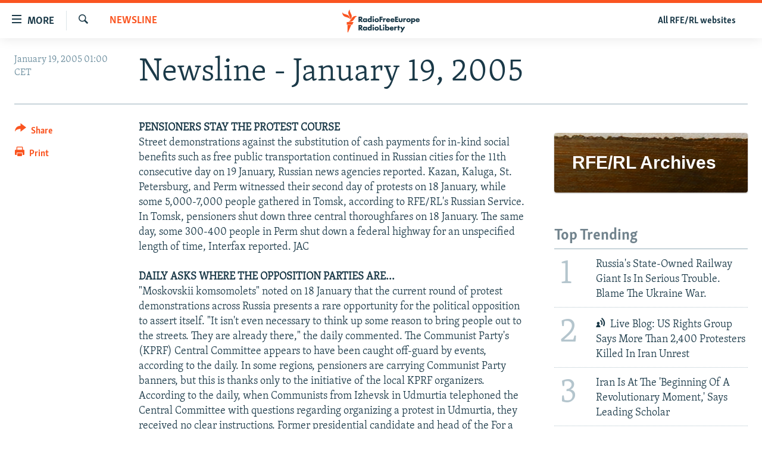

--- FILE ---
content_type: text/html; charset=utf-8
request_url: https://www.rferl.org/a/1143320.html
body_size: 35100
content:

<!DOCTYPE html>
<html lang="en" dir="ltr" class="no-js">
<head>
<link href="/Content/responsive/RFE/en-US/RFE-en-US.css?&amp;av=0.0.0.0&amp;cb=370" rel="stylesheet"/>
<script src="//tags.rferl.org/rferl-pangea/prod/utag.sync.js"></script> <script type='text/javascript' src='https://www.youtube.com/iframe_api' async></script>
<link rel="manifest" href="/manifest.json">
<script type="text/javascript">
//a general 'js' detection, must be on top level in <head>, due to CSS performance
document.documentElement.className = "js";
var cacheBuster = "370";
var appBaseUrl = "/";
var imgEnhancerBreakpoints = [0, 144, 256, 408, 650, 1023, 1597, 2114];
var isLoggingEnabled = false;
var isPreviewPage = false;
var isLivePreviewPage = false;
if (!isPreviewPage) {
window.RFE = window.RFE || {};
window.RFE.cacheEnabledByParam = window.location.href.indexOf('nocache=1') === -1;
const url = new URL(window.location.href);
const params = new URLSearchParams(url.search);
// Remove the 'nocache' parameter
params.delete('nocache');
// Update the URL without the 'nocache' parameter
url.search = params.toString();
window.history.replaceState(null, '', url.toString());
} else {
window.addEventListener('load', function() {
const links = window.document.links;
for (let i = 0; i < links.length; i++) {
links[i].href = '#';
links[i].target = '_self';
}
})
}
var pwaEnabled = true;
var swCacheDisabled;
</script>
<meta charset="utf-8" />
<title>Newsline - January 19, 2005</title>
<meta name="description" content="PENSIONERS STAY THE PROTEST COURSE
Street demonstrations against the substitution of cash payments for in-kind social benefits such as free public transportation continued in Russian cities for the 11th consecutive day on 19 January, Russian news agencies reported. Kazan, Kaluga, St...." />
<meta name="keywords" content="Newsline" />
<meta name="viewport" content="width=device-width, initial-scale=1.0" />
<meta http-equiv="X-UA-Compatible" content="IE=edge" />
<meta name="msvalidate.01" content="AFF83BB0F77ADA2BD47CD50D350DBDC7" /><meta name="robots" content="max-snippet:-1"><meta name="robots" content="max-image-preview:large"> <script type="text/javascript"> (function(c,l,a,r,i,t,y){ c[a]=c[a]||function(){(c[a].q=c[a].q||[]).push(arguments)}; t=l.createElement(r);t.async=1;t.src="https://www.clarity.ms/tag/"+i; y=l.getElementsByTagName(r)[0];y.parentNode.insertBefore(t,y); })(window, document, "clarity", "script", "qwvmb9dixi"); </script>
<link href="https://www.rferl.org/a/1143320.html" rel="canonical" />
<meta name="apple-mobile-web-app-title" content="RFE/RL" />
<meta name="apple-mobile-web-app-status-bar-style" content="black" />
<meta name="apple-itunes-app" content="app-id=475986784, app-argument=//1143320.ltr" />
<meta content="Newsline - January 19, 2005" property="og:title" />
<meta content="PENSIONERS STAY THE PROTEST COURSE
Street demonstrations against the substitution of cash payments for in-kind social benefits such as free public transportation continued in Russian cities for the 11th consecutive day on 19 January, Russian news agencies reported. Kazan, Kaluga, St...." property="og:description" />
<meta content="article" property="og:type" />
<meta content="https://www.rferl.org/a/1143320.html" property="og:url" />
<meta content="RadioFreeEurope/RadioLiberty" property="og:site_name" />
<meta content="https://www.facebook.com/rferl" property="article:publisher" />
<meta content="https://www.rferl.org/Content/responsive/RFE/en-US/img/top_logo_news.png" property="og:image" />
<meta content="1200" property="og:image:width" />
<meta content="675" property="og:image:height" />
<meta content="site logo" property="og:image:alt" />
<meta content="953446944667626" property="fb:app_id" />
<meta content="summary_large_image" name="twitter:card" />
<meta content="@RFERL" name="twitter:site" />
<meta content="https://www.rferl.org/Content/responsive/RFE/en-US/img/top_logo_news.png" name="twitter:image" />
<meta content="Newsline - January 19, 2005" name="twitter:title" />
<meta content="PENSIONERS STAY THE PROTEST COURSE
Street demonstrations against the substitution of cash payments for in-kind social benefits such as free public transportation continued in Russian cities for the 11th consecutive day on 19 January, Russian news agencies reported. Kazan, Kaluga, St...." name="twitter:description" />
<link rel="amphtml" href="https://www.rferl.org/amp/1143320.html" />
<script type="application/ld+json">{"articleSection":"Newsline","isAccessibleForFree":true,"headline":"Newsline - January 19, 2005","inLanguage":"en-US","keywords":"Newsline","author":{"@type":"Person","name":"RFE/RL"},"datePublished":"2005-01-19 00:00:00Z","dateModified":"2008-06-20 13:39:20Z","publisher":{"logo":{"width":512,"height":220,"@type":"ImageObject","url":"https://www.rferl.org/Content/responsive/RFE/en-US/img/logo.png"},"@type":"NewsMediaOrganization","url":"https://www.rferl.org","sameAs":["https://www.youtube.com/user/rferlonline","https://www.reddit.com/user/RFERL_ReadsReddit/","https://www.instagram.com/rfe.rl/","https://x.com/RFERL","https://facebook.com/rferl","https://www.linkedin.com/company/radio-free-europeradio-liberty/","https://www.whatsapp.com/channel/0029VazjbRpAzNbo38m3ik2P","https://www.whatsapp.com/channel/0029VazjbRpAzNbo38m3ik2P"],"name":"RFE/RL","alternateName":""},"@context":"https://schema.org","@type":"NewsArticle","mainEntityOfPage":"https://www.rferl.org/a/1143320.html","url":"https://www.rferl.org/a/1143320.html","description":"PENSIONERS STAY THE PROTEST COURSE\r\nStreet demonstrations against the substitution of cash payments for in-kind social benefits such as free public transportation continued in Russian cities for the 11th consecutive day on 19 January, Russian news agencies reported. Kazan, Kaluga, St....","image":{"width":1080,"height":608,"@type":"ImageObject","url":"https://gdb.rferl.org/00000000-0000-0000-0000-000000000000_w1080_h608.gif"},"name":"Newsline - January 19, 2005"}</script>
<script src="/Scripts/responsive/infographics.b?v=dVbZ-Cza7s4UoO3BqYSZdbxQZVF4BOLP5EfYDs4kqEo1&amp;av=0.0.0.0&amp;cb=370"></script>
<script src="/Scripts/responsive/loader.b?v=Q26XNwrL6vJYKjqFQRDnx01Lk2pi1mRsuLEaVKMsvpA1&amp;av=0.0.0.0&amp;cb=370"></script>
<link rel="icon" type="image/svg+xml" href="/Content/responsive/RFE/img/webApp/favicon.svg" />
<link rel="alternate icon" href="/Content/responsive/RFE/img/webApp/favicon.ico" />
<link rel="mask-icon" color="#ea6903" href="/Content/responsive/RFE/img/webApp/favicon_safari.svg" />
<link rel="apple-touch-icon" sizes="152x152" href="/Content/responsive/RFE/img/webApp/ico-152x152.png" />
<link rel="apple-touch-icon" sizes="144x144" href="/Content/responsive/RFE/img/webApp/ico-144x144.png" />
<link rel="apple-touch-icon" sizes="114x114" href="/Content/responsive/RFE/img/webApp/ico-114x114.png" />
<link rel="apple-touch-icon" sizes="72x72" href="/Content/responsive/RFE/img/webApp/ico-72x72.png" />
<link rel="apple-touch-icon-precomposed" href="/Content/responsive/RFE/img/webApp/ico-57x57.png" />
<link rel="icon" sizes="192x192" href="/Content/responsive/RFE/img/webApp/ico-192x192.png" />
<link rel="icon" sizes="128x128" href="/Content/responsive/RFE/img/webApp/ico-128x128.png" />
<meta name="msapplication-TileColor" content="#ffffff" />
<meta name="msapplication-TileImage" content="/Content/responsive/RFE/img/webApp/ico-144x144.png" />
<link rel="preload" href="/Content/responsive/fonts/Skolar-Lt_Latin_v2.woff" type="font/woff" as="font" crossorigin="anonymous" />
<link rel="alternate" type="application/rss+xml" title="RFE/RL - Top Stories [RSS]" href="/api/" />
<link rel="sitemap" type="application/rss+xml" href="/sitemap.xml" />
</head>
<body class=" nav-no-loaded cc_theme pg-article print-lay-article js-category-to-nav nojs-images ">
<script type="text/javascript" >
var analyticsData = {url:"https://www.rferl.org/a/1143320.html",property_id:"420",article_uid:"1143320",page_title:"Newsline - January 19, 2005",page_type:"article",content_type:"article",subcontent_type:"article",last_modified:"2008-06-20 13:39:20Z",pub_datetime:"2005-01-19 00:00:00Z",pub_year:"2005",pub_month:"01",pub_day:"19",pub_hour:"00",pub_weekday:"Wednesday",section:"newsline",english_section:"en-newsline",byline:"",categories:"en-newsline",domain:"www.rferl.org",language:"English",language_service:"RFERL English",platform:"web",copied:"no",copied_article:"",copied_title:"",runs_js:"Yes",cms_release:"8.44.0.0.370",enviro_type:"prod",slug:"",entity:"RFE",short_language_service:"ENG",platform_short:"W",page_name:"Newsline - January 19, 2005"};
</script>
<noscript><iframe src="https://www.googletagmanager.com/ns.html?id=GTM-WXZBPZ" height="0" width="0" style="display:none;visibility:hidden"></iframe></noscript><script type="text/javascript" data-cookiecategory="analytics">
var gtmEventObject = Object.assign({}, analyticsData, {event: 'page_meta_ready'});window.dataLayer = window.dataLayer || [];window.dataLayer.push(gtmEventObject);
if (top.location === self.location) { //if not inside of an IFrame
var renderGtm = "true";
if (renderGtm === "true") {
(function(w,d,s,l,i){w[l]=w[l]||[];w[l].push({'gtm.start':new Date().getTime(),event:'gtm.js'});var f=d.getElementsByTagName(s)[0],j=d.createElement(s),dl=l!='dataLayer'?'&l='+l:'';j.async=true;j.src='//www.googletagmanager.com/gtm.js?id='+i+dl;f.parentNode.insertBefore(j,f);})(window,document,'script','dataLayer','GTM-WXZBPZ');
}
}
</script>
<!--Analytics tag js version start-->
<script type="text/javascript" data-cookiecategory="analytics">
var utag_data = Object.assign({}, analyticsData, {});
if(typeof(TealiumTagFrom)==='function' && typeof(TealiumTagSearchKeyword)==='function') {
var utag_from=TealiumTagFrom();var utag_searchKeyword=TealiumTagSearchKeyword();
if(utag_searchKeyword!=null && utag_searchKeyword!=='' && utag_data["search_keyword"]==null) utag_data["search_keyword"]=utag_searchKeyword;if(utag_from!=null && utag_from!=='') utag_data["from"]=TealiumTagFrom();}
if(window.top!== window.self&&utag_data.page_type==="snippet"){utag_data.page_type = 'iframe';}
try{if(window.top!==window.self&&window.self.location.hostname===window.top.location.hostname){utag_data.platform = 'self-embed';utag_data.platform_short = 'se';}}catch(e){if(window.top!==window.self&&window.self.location.search.includes("platformType=self-embed")){utag_data.platform = 'cross-promo';utag_data.platform_short = 'cp';}}
(function(a,b,c,d){ a="https://tags.rferl.org/rferl-pangea/prod/utag.js"; b=document;c="script";d=b.createElement(c);d.src=a;d.type="text/java"+c;d.async=true; a=b.getElementsByTagName(c)[0];a.parentNode.insertBefore(d,a); })();
</script>
<!--Analytics tag js version end-->
<!-- Analytics tag management NoScript -->
<noscript>
<img style="position: absolute; border: none;" src="https://ssc.rferl.org/b/ss/bbgprod,bbgentityrferl/1/G.4--NS/1041449291?pageName=rfe%3aeng%3aw%3aarticle%3anewsline%20-%20january%2019%2c%202005&amp;c6=newsline%20-%20january%2019%2c%202005&amp;v36=8.44.0.0.370&amp;v6=D=c6&amp;g=https%3a%2f%2fwww.rferl.org%2fa%2f1143320.html&amp;c1=D=g&amp;v1=D=g&amp;events=event1,event52&amp;c16=rferl%20english&amp;v16=D=c16&amp;c5=en-newsline&amp;v5=D=c5&amp;ch=newsline&amp;c15=english&amp;v15=D=c15&amp;c4=article&amp;v4=D=c4&amp;c14=1143320&amp;v14=D=c14&amp;v20=no&amp;c17=web&amp;v17=D=c17&amp;mcorgid=518abc7455e462b97f000101%40adobeorg&amp;server=www.rferl.org&amp;pageType=D=c4&amp;ns=bbg&amp;v29=D=server&amp;v25=rfe&amp;v30=420&amp;v105=D=User-Agent " alt="analytics" width="1" height="1" /></noscript>
<!-- End of Analytics tag management NoScript -->
<!--*** Accessibility links - For ScreenReaders only ***-->
<section>
<div class="sr-only">
<h2>Accessibility links</h2>
<ul>
<li><a href="#content" data-disable-smooth-scroll="1">Skip to main content</a></li>
<li><a href="#navigation" data-disable-smooth-scroll="1">Skip to main Navigation</a></li>
<li><a href="#txtHeaderSearch" data-disable-smooth-scroll="1">Skip to Search</a></li>
</ul>
</div>
</section>
<div dir="ltr">
<div id="page">
<aside>
<div class="c-lightbox overlay-modal">
<div class="c-lightbox__intro">
<h2 class="c-lightbox__intro-title"></h2>
<button class="btn btn--rounded c-lightbox__btn c-lightbox__intro-next" title="Next">
<span class="ico ico--rounded ico-chevron-forward"></span>
<span class="sr-only">Next</span>
</button>
</div>
<div class="c-lightbox__nav">
<button class="btn btn--rounded c-lightbox__btn c-lightbox__btn--close" title="Close">
<span class="ico ico--rounded ico-close"></span>
<span class="sr-only">Close</span>
</button>
<button class="btn btn--rounded c-lightbox__btn c-lightbox__btn--prev" title="Previous">
<span class="ico ico--rounded ico-chevron-backward"></span>
<span class="sr-only">Previous</span>
</button>
<button class="btn btn--rounded c-lightbox__btn c-lightbox__btn--next" title="Next">
<span class="ico ico--rounded ico-chevron-forward"></span>
<span class="sr-only">Next</span>
</button>
</div>
<div class="c-lightbox__content-wrap">
<figure class="c-lightbox__content">
<span class="c-spinner c-spinner--lightbox">
<img src="/Content/responsive/img/player-spinner.png"
alt="please wait"
title="please wait" />
</span>
<div class="c-lightbox__img">
<div class="thumb">
<img src="" alt="" />
</div>
</div>
<figcaption>
<div class="c-lightbox__info c-lightbox__info--foot">
<span class="c-lightbox__counter"></span>
<span class="caption c-lightbox__caption"></span>
</div>
</figcaption>
</figure>
</div>
<div class="hidden">
<div class="content-advisory__box content-advisory__box--lightbox">
<span class="content-advisory__box-text">This image contains sensitive content which some people may find offensive or disturbing.</span>
<button class="btn btn--transparent content-advisory__box-btn m-t-md" value="text" type="button">
<span class="btn__text">
Click to reveal
</span>
</button>
</div>
</div>
</div>
<div class="print-dialogue">
<div class="container">
<h3 class="print-dialogue__title section-head">Print Options:</h3>
<div class="print-dialogue__opts">
<ul class="print-dialogue__opt-group">
<li class="form__group form__group--checkbox">
<input class="form__check " id="checkboxImages" name="checkboxImages" type="checkbox" checked="checked" />
<label for="checkboxImages" class="form__label m-t-md">Images</label>
</li>
<li class="form__group form__group--checkbox">
<input class="form__check " id="checkboxMultimedia" name="checkboxMultimedia" type="checkbox" checked="checked" />
<label for="checkboxMultimedia" class="form__label m-t-md">Multimedia</label>
</li>
</ul>
<ul class="print-dialogue__opt-group">
<li class="form__group form__group--checkbox">
<input class="form__check " id="checkboxEmbedded" name="checkboxEmbedded" type="checkbox" checked="checked" />
<label for="checkboxEmbedded" class="form__label m-t-md">Embedded Content</label>
</li>
<li class="hidden">
<input class="form__check " id="checkboxComments" name="checkboxComments" type="checkbox" />
<label for="checkboxComments" class="form__label m-t-md"> Comments</label>
</li>
</ul>
</div>
<div class="print-dialogue__buttons">
<button class="btn btn--secondary close-button" type="button" title="Cancel">
<span class="btn__text ">Cancel</span>
</button>
<button class="btn btn-cust-print m-l-sm" type="button" title="Print">
<span class="btn__text ">Print</span>
</button>
</div>
</div>
</div>
<div class="ctc-message pos-fix">
<div class="ctc-message__inner">Link has been copied to clipboard</div>
</div>
</aside>
<div class="hdr-20 hdr-20--big">
<div class="hdr-20__inner">
<div class="hdr-20__max pos-rel">
<div class="hdr-20__side hdr-20__side--primary d-flex">
<label data-for="main-menu-ctrl" data-switcher-trigger="true" data-switch-target="main-menu-ctrl" class="burger hdr-trigger pos-rel trans-trigger" data-trans-evt="click" data-trans-id="menu">
<span class="ico ico-close hdr-trigger__ico hdr-trigger__ico--close burger__ico burger__ico--close"></span>
<span class="ico ico-menu hdr-trigger__ico hdr-trigger__ico--open burger__ico burger__ico--open"></span>
<span class="burger__label">MORE</span>
</label>
<div class="menu-pnl pos-fix trans-target" data-switch-target="main-menu-ctrl" data-trans-id="menu">
<div class="menu-pnl__inner">
<nav class="main-nav menu-pnl__item menu-pnl__item--first">
<ul class="main-nav__list accordeon" data-analytics-tales="false" data-promo-name="link" data-location-name="nav,secnav">
<li class="main-nav__item">
<a class="main-nav__item-name main-nav__item-name--link" href="https://www.rferl.org/a/32843501.html" title="To Readers In Russia" target="_blank" rel="noopener">To Readers In Russia</a>
</li>
<li class="main-nav__item accordeon__item" data-switch-target="menu-item-749">
<label class="main-nav__item-name main-nav__item-name--label accordeon__control-label" data-switcher-trigger="true" data-for="menu-item-749">
Russia
<span class="ico ico-chevron-down main-nav__chev"></span>
</label>
<div class="main-nav__sub-list">
<a class="main-nav__item-name main-nav__item-name--link main-nav__item-name--sub" href="/Russia" title="Russia" data-item-name="russia-responsive" >Russia</a>
<a class="main-nav__item-name main-nav__item-name--link main-nav__item-name--sub" href="/TatarstanBashkortostan" title="Tatar-Bashkir" data-item-name="tat-bash-responsive" >Tatar-Bashkir</a>
<a class="main-nav__item-name main-nav__item-name--link main-nav__item-name--sub" href="/NorthCaucasus" title="North Caucasus" data-item-name="north-caucasus-responsive" >North Caucasus</a>
</div>
</li>
<li class="main-nav__item">
<a class="main-nav__item-name main-nav__item-name--link" href="/Farda-English" title="Iran" data-item-name="farda" >Iran</a>
</li>
<li class="main-nav__item accordeon__item" data-switch-target="menu-item-751">
<label class="main-nav__item-name main-nav__item-name--label accordeon__control-label" data-switcher-trigger="true" data-for="menu-item-751">
Central Asia
<span class="ico ico-chevron-down main-nav__chev"></span>
</label>
<div class="main-nav__sub-list">
<a class="main-nav__item-name main-nav__item-name--link main-nav__item-name--sub" href="/Kazakhstan" title="Kazakhstan" data-item-name="kazakhstan-responsive" >Kazakhstan</a>
<a class="main-nav__item-name main-nav__item-name--link main-nav__item-name--sub" href="/Kyrgyzstan" title="Kyrgyzstan" data-item-name="kyrgyzstan----responsive" >Kyrgyzstan</a>
<a class="main-nav__item-name main-nav__item-name--link main-nav__item-name--sub" href="/Tajikistan" title="Tajikistan" data-item-name="tajikistan-responsive" >Tajikistan</a>
<a class="main-nav__item-name main-nav__item-name--link main-nav__item-name--sub" href="/Turkmenistan" title="Turkmenistan" data-item-name="turkmenistan-responsive" >Turkmenistan</a>
<a class="main-nav__item-name main-nav__item-name--link main-nav__item-name--sub" href="/Uzbekistan" title="Uzbekistan" data-item-name="uzbekistan-responsive" >Uzbekistan</a>
</div>
</li>
<li class="main-nav__item accordeon__item" data-switch-target="menu-item-753">
<label class="main-nav__item-name main-nav__item-name--label accordeon__control-label" data-switcher-trigger="true" data-for="menu-item-753">
South Asia
<span class="ico ico-chevron-down main-nav__chev"></span>
</label>
<div class="main-nav__sub-list">
<a class="main-nav__item-name main-nav__item-name--link main-nav__item-name--sub" href="/Azadi-English" title="Afghanistan" data-item-name="radio-azadi" >Afghanistan</a>
<a class="main-nav__item-name main-nav__item-name--link main-nav__item-name--sub" href="/Radio-Mashaal" title="Pakistan" data-item-name="radio-mashaal" >Pakistan</a>
</div>
</li>
<li class="main-nav__item accordeon__item" data-switch-target="menu-item-752">
<label class="main-nav__item-name main-nav__item-name--label accordeon__control-label" data-switcher-trigger="true" data-for="menu-item-752">
Caucasus
<span class="ico ico-chevron-down main-nav__chev"></span>
</label>
<div class="main-nav__sub-list">
<a class="main-nav__item-name main-nav__item-name--link main-nav__item-name--sub" href="/Armenia" title="Armenia" data-item-name="armenia-responsive" >Armenia</a>
<a class="main-nav__item-name main-nav__item-name--link main-nav__item-name--sub" href="/Azerbaijan" title="Azerbaijan" data-item-name="azerbaijan-responsive" >Azerbaijan</a>
<a class="main-nav__item-name main-nav__item-name--link main-nav__item-name--sub" href="/Georgia" title="Georgia" data-item-name="georgia----responsive" >Georgia</a>
</div>
</li>
<li class="main-nav__item accordeon__item" data-switch-target="menu-item-754">
<label class="main-nav__item-name main-nav__item-name--label accordeon__control-label" data-switcher-trigger="true" data-for="menu-item-754">
Central/SE Europe
<span class="ico ico-chevron-down main-nav__chev"></span>
</label>
<div class="main-nav__sub-list">
<a class="main-nav__item-name main-nav__item-name--link main-nav__item-name--sub" href="/BosniaHerzegovina" title="Bosnia" data-item-name="bosnia-responsive" >Bosnia</a>
<a class="main-nav__item-name main-nav__item-name--link main-nav__item-name--sub" href="/Bulgaria" title="Bulgaria" data-item-name="bulgaria" >Bulgaria</a>
<a class="main-nav__item-name main-nav__item-name--link main-nav__item-name--sub" href="/Kosovo" title="Kosovo" data-item-name="kosovo-responsive" >Kosovo</a>
<a class="main-nav__item-name main-nav__item-name--link main-nav__item-name--sub" href="/Moldova" title="Moldova" data-item-name="moldova-r" >Moldova</a>
<a class="main-nav__item-name main-nav__item-name--link main-nav__item-name--sub" href="/Montenegro" title="Montenegro" data-item-name="montenegro-responsive" >Montenegro</a>
<a class="main-nav__item-name main-nav__item-name--link main-nav__item-name--sub" href="/p/6360.html" title="North Macedonia" data-item-name="north-macedonia-responsive" >North Macedonia</a>
<a class="main-nav__item-name main-nav__item-name--link main-nav__item-name--sub" href="/Romania" title="Romania" data-item-name="romania" >Romania</a>
<a class="main-nav__item-name main-nav__item-name--link main-nav__item-name--sub" href="/Serbia" title="Serbia" data-item-name="serbia-responsive" >Serbia</a>
</div>
</li>
<li class="main-nav__item accordeon__item" data-switch-target="menu-item-755">
<label class="main-nav__item-name main-nav__item-name--label accordeon__control-label" data-switcher-trigger="true" data-for="menu-item-755">
East Europe
<span class="ico ico-chevron-down main-nav__chev"></span>
</label>
<div class="main-nav__sub-list">
<a class="main-nav__item-name main-nav__item-name--link main-nav__item-name--sub" href="/Belarus" title="Belarus" data-item-name="belarus-responsive" >Belarus</a>
<a class="main-nav__item-name main-nav__item-name--link main-nav__item-name--sub" href="/Ukraine" title="Ukraine" data-item-name="ukraine" >Ukraine</a>
</div>
</li>
<li class="main-nav__item">
<a class="main-nav__item-name main-nav__item-name--link" href="/Multimedia" title="Visuals" data-item-name="multimedia_new" >Visuals</a>
</li>
<li class="main-nav__item accordeon__item" data-switch-target="menu-item-3095">
<label class="main-nav__item-name main-nav__item-name--label accordeon__control-label" data-switcher-trigger="true" data-for="menu-item-3095">
Investigations
<span class="ico ico-chevron-down main-nav__chev"></span>
</label>
<div class="main-nav__sub-list">
<a class="main-nav__item-name main-nav__item-name--link main-nav__item-name--sub" href="/Investigations" title="RFE/RL Investigates" data-item-name="rferl-investigates" >RFE/RL Investigates</a>
<a class="main-nav__item-name main-nav__item-name--link main-nav__item-name--sub" href="/Schemes" title="Schemes" data-item-name="schemes" >Schemes</a>
<a class="main-nav__item-name main-nav__item-name--link main-nav__item-name--sub" href="https://www.rferl.org/author/systema/yjvkqo" title="Systema" >Systema</a>
</div>
</li>
<li class="main-nav__item accordeon__item" data-switch-target="menu-item-3078">
<label class="main-nav__item-name main-nav__item-name--label accordeon__control-label" data-switcher-trigger="true" data-for="menu-item-3078">
Newsletters
<span class="ico ico-chevron-down main-nav__chev"></span>
</label>
<div class="main-nav__sub-list">
<a class="main-nav__item-name main-nav__item-name--link main-nav__item-name--sub" href="/Wider-Europe" title="Wider Europe by Rikard Jozwiak" data-item-name="wider-europe" >Wider Europe by Rikard Jozwiak</a>
<a class="main-nav__item-name main-nav__item-name--link main-nav__item-name--sub" href="/Farda-Briefing" title="The Farda Briefing" data-item-name="farda-briefing" >The Farda Briefing</a>
<a class="main-nav__item-name main-nav__item-name--link main-nav__item-name--sub" href="/China-In-Eurasia" title="China In Eurasia by Reid Standish" data-item-name="china-in-eurasia" >China In Eurasia by Reid Standish</a>
</div>
</li>
<li class="main-nav__item accordeon__item" data-switch-target="menu-item-3051">
<label class="main-nav__item-name main-nav__item-name--label accordeon__control-label" data-switcher-trigger="true" data-for="menu-item-3051">
Podcasts
<span class="ico ico-chevron-down main-nav__chev"></span>
</label>
<div class="main-nav__sub-list">
<a class="main-nav__item-name main-nav__item-name--link main-nav__item-name--sub" href="/majlis-talking-asia-podcast" title="Majlis" data-item-name="majlis" >Majlis</a>
</div>
</li>
<li class="main-nav__item">
<a class="main-nav__item-name main-nav__item-name--link" href="https://www.currenttime.tv/" title="Current Time" target="_blank" rel="noopener">Current Time</a>
</li>
<li class="main-nav__item">
<a class="main-nav__item-name main-nav__item-name--link" href="https://www.rferl.org/a/32414071.html" title="Share Tips Securely" >Share Tips Securely</a>
</li>
<li class="main-nav__item">
<a class="main-nav__item-name main-nav__item-name--link" href="https://www.rferl.org/a/russia-censorship-vpn-reporting/31737775.html" title="Bypass Blocking" >Bypass Blocking</a>
</li>
<li class="main-nav__item">
<a class="main-nav__item-name main-nav__item-name--link" href="https://about.rferl.org/" title="About RFE/RL" target="_blank" rel="noopener">About RFE/RL</a>
</li>
<li class="main-nav__item">
<a class="main-nav__item-name main-nav__item-name--link" href="https://about.rferl.org/contact-us/" title="Contact Us" >Contact Us</a>
</li>
</ul>
</nav>
<div class="menu-pnl__item">
<a href="https://www.rferl.org/newsletters" class="menu-pnl__item-link" alt="Subscribe">Subscribe</a>
</div>
<div class="menu-pnl__item menu-pnl__item--social">
<h5 class="menu-pnl__sub-head">Follow Us</h5>
<a href="https://www.youtube.com/user/rferlonline" title="Follow us on YouTube" data-analytics-text="follow_on_youtube" class="btn btn--rounded btn--social-inverted menu-pnl__btn js-social-btn btn-youtube" target="_blank" rel="noopener">
<span class="ico ico-youtube ico--rounded"></span>
</a>
<a href="https://www.reddit.com/user/RFERL_ReadsReddit/" title="Follow us on Reddit" data-analytics-text="follow_on_reddit" class="btn btn--rounded btn--social-inverted menu-pnl__btn js-social-btn btn-reddit" target="_blank" rel="noopener">
<span class="ico ico-reddit ico--rounded"></span>
</a>
<a href="https://www.instagram.com/rfe.rl/" title="Follow us on Instagram" data-analytics-text="follow_on_instagram" class="btn btn--rounded btn--social-inverted menu-pnl__btn js-social-btn btn-instagram" target="_blank" rel="noopener">
<span class="ico ico-instagram ico--rounded"></span>
</a>
<a href="https://news.google.com/publications/CAAqIggKIhxDQklTRHdnTWFnc0tDWEptWlhKc0xtOXlaeWdBUAE?ceid=US:en&amp;oc=3" title="Follow us on Google News" data-analytics-text="follow_on_google_news" class="btn btn--rounded btn--social-inverted menu-pnl__btn js-social-btn btn-g-news" target="_blank" rel="noopener">
<span class="ico ico-google-news ico--rounded"></span>
</a>
<a href="https://x.com/RFERL" title="Follow us on Twitter" data-analytics-text="follow_on_twitter" class="btn btn--rounded btn--social-inverted menu-pnl__btn js-social-btn btn-twitter" target="_blank" rel="noopener">
<span class="ico ico-twitter ico--rounded"></span>
</a>
<a href="https://facebook.com/rferl" title="Follow us on Facebook" data-analytics-text="follow_on_facebook" class="btn btn--rounded btn--social-inverted menu-pnl__btn js-social-btn btn-facebook" target="_blank" rel="noopener">
<span class="ico ico-facebook-alt ico--rounded"></span>
</a>
<a href="https://www.linkedin.com/company/radio-free-europeradio-liberty/" title="Follow us on LinkedIn" data-analytics-text="follow_on_linkedin" class="btn btn--rounded btn--social-inverted menu-pnl__btn js-social-btn btn-linkedin" target="_blank" rel="noopener">
<span class="ico ico-linkedin ico--rounded"></span>
</a>
<a href="https://www.whatsapp.com/channel/0029VazjbRpAzNbo38m3ik2P" title="Follow on WhatsApp" data-analytics-text="follow_on_whatsapp" class="btn btn--rounded btn--social-inverted menu-pnl__btn js-social-btn btn-whatsapp visible-xs-inline-block visible-sm-inline-block" target="_blank" rel="noopener">
<span class="ico ico-whatsapp ico--rounded"></span>
</a>
<a href="https://www.whatsapp.com/channel/0029VazjbRpAzNbo38m3ik2P" title="Follow on WhatsApp" data-analytics-text="follow_on_whatsapp_desktop" class="btn btn--rounded btn--social-inverted menu-pnl__btn js-social-btn btn-whatsapp visible-md-inline-block visible-lg-inline-block" target="_blank" rel="noopener">
<span class="ico ico-whatsapp ico--rounded"></span>
</a>
</div>
<div class="menu-pnl__item">
<a href="/navigation/allsites" class="menu-pnl__item-link">
<span class="ico ico-languages "></span>
All RFE/RL sites
</a>
</div>
</div>
</div>
<label data-for="top-search-ctrl" data-switcher-trigger="true" data-switch-target="top-search-ctrl" class="top-srch-trigger hdr-trigger">
<span class="ico ico-close hdr-trigger__ico hdr-trigger__ico--close top-srch-trigger__ico top-srch-trigger__ico--close"></span>
<span class="ico ico-search hdr-trigger__ico hdr-trigger__ico--open top-srch-trigger__ico top-srch-trigger__ico--open"></span>
</label>
<div class="srch-top srch-top--in-header" data-switch-target="top-search-ctrl">
<div class="container">
<form action="/s" class="srch-top__form srch-top__form--in-header" id="form-topSearchHeader" method="get" role="search"><label for="txtHeaderSearch" class="sr-only">Search</label>
<input type="text" id="txtHeaderSearch" name="k" placeholder="Search" accesskey="s" value="" class="srch-top__input analyticstag-event" onkeydown="if (event.keyCode === 13) { FireAnalyticsTagEventOnSearch('search', $dom.get('#txtHeaderSearch')[0].value) }" />
<button title="Search" type="submit" class="btn btn--top-srch analyticstag-event" onclick="FireAnalyticsTagEventOnSearch('search', $dom.get('#txtHeaderSearch')[0].value) ">
<span class="ico ico-search"></span>
</button></form>
</div>
</div>
<a href="/" class="main-logo-link">
<img src="/Content/responsive/RFE/en-US/img/logo-compact.svg" class="main-logo main-logo--comp" alt="site logo">
<img src="/Content/responsive/RFE/en-US/img/logo.svg" class="main-logo main-logo--big" alt="site logo">
</a>
</div>
<div class="hdr-20__side hdr-20__side--secondary d-flex">
<a href="/navigation/allsites" title="All RFE/RL websites" class="hdr-20__secondary-item hdr-20__secondary-item--lang" data-item-name="satellite">
All RFE/RL websites
</a>
<a href="/s" title="Search" class="hdr-20__secondary-item hdr-20__secondary-item--search" data-item-name="search">
<span class="ico ico-search hdr-20__secondary-icon hdr-20__secondary-icon--search"></span>
</a>
<div class="srch-bottom">
<form action="/s" class="srch-bottom__form d-flex" id="form-bottomSearch" method="get" role="search"><label for="txtSearch" class="sr-only">Search</label>
<input type="search" id="txtSearch" name="k" placeholder="Search" accesskey="s" value="" class="srch-bottom__input analyticstag-event" onkeydown="if (event.keyCode === 13) { FireAnalyticsTagEventOnSearch('search', $dom.get('#txtSearch')[0].value) }" />
<button title="Search" type="submit" class="btn btn--bottom-srch analyticstag-event" onclick="FireAnalyticsTagEventOnSearch('search', $dom.get('#txtSearch')[0].value) ">
<span class="ico ico-search"></span>
</button></form>
</div>
</div>
<img src="/Content/responsive/RFE/en-US/img/logo-print.gif" class="logo-print" alt="site logo">
<img src="/Content/responsive/RFE/en-US/img/logo-print_color.png" class="logo-print logo-print--color" alt="site logo">
</div>
</div>
</div>
<script>
if (document.body.className.indexOf('pg-home') > -1) {
var nav2In = document.querySelector('.hdr-20__inner');
var nav2Sec = document.querySelector('.hdr-20__side--secondary');
var secStyle = window.getComputedStyle(nav2Sec);
if (nav2In && window.pageYOffset < 150 && secStyle['position'] !== 'fixed') {
nav2In.classList.add('hdr-20__inner--big')
}
}
</script>
<div class="c-hlights c-hlights--breaking c-hlights--no-item" data-hlight-display="mobile,desktop">
<div class="c-hlights__wrap container p-0">
<div class="c-hlights__nav">
<a role="button" href="#" title="Previous">
<span class="ico ico-chevron-backward m-0"></span>
<span class="sr-only">Previous</span>
</a>
<a role="button" href="#" title="Next">
<span class="ico ico-chevron-forward m-0"></span>
<span class="sr-only">Next</span>
</a>
</div>
<span class="c-hlights__label">
<span class="">Breaking News</span>
<span class="switcher-trigger">
<label data-for="more-less-1" data-switcher-trigger="true" class="switcher-trigger__label switcher-trigger__label--more p-b-0" title="Show more">
<span class="ico ico-chevron-down"></span>
</label>
<label data-for="more-less-1" data-switcher-trigger="true" class="switcher-trigger__label switcher-trigger__label--less p-b-0" title="Show less">
<span class="ico ico-chevron-up"></span>
</label>
</span>
</span>
<ul class="c-hlights__items switcher-target" data-switch-target="more-less-1">
</ul>
</div>
</div> <div id="content">
<main class="container">
<div class="hdr-container">
<div class="row">
<div class="col-category col-xs-12 col-md-2 pull-left"> <div class="category js-category">
<a class="" href="/Newsline">Newsline</a> </div>
</div><div class="col-title col-xs-12 col-md-10 pull-right"> <h1 class="title pg-title">
Newsline - January 19, 2005
</h1>
</div><div class="col-publishing-details col-xs-12 col-sm-12 col-md-2 pull-left"> <div class="publishing-details ">
<div class="published">
<span class="date" >
<time pubdate="pubdate" datetime="2005-01-19T01:00:00+01:00">
January 19, 2005 01:00 CET
</time>
</span>
</div>
</div>
</div><div class="col-lg-12 separator"> <div class="separator">
<hr class="title-line" />
</div>
</div>
</div>
</div>
<div class="body-container">
<div class="row">
<div class="col-xs-12 col-md-2 pull-left article-share">
<div class="share--box">
<div class="sticky-share-container" style="display:none">
<div class="container">
<a href="https://www.rferl.org" id="logo-sticky-share">&nbsp;</a>
<div class="pg-title pg-title--sticky-share">
Newsline - January 19, 2005
</div>
<div class="sticked-nav-actions">
<!--This part is for sticky navigation display-->
<p class="buttons link-content-sharing p-0 ">
<button class="btn btn--link btn-content-sharing p-t-0 " id="btnContentSharing" value="text" role="Button" type="" title="More options">
<span class="ico ico-share ico--l"></span>
<span class="btn__text ">
Share
</span>
</button>
</p>
<aside class="content-sharing js-content-sharing js-content-sharing--apply-sticky content-sharing--sticky"
role="complementary"
data-share-url="https://www.rferl.org/a/1143320.html" data-share-title="Newsline - January 19, 2005" data-share-text="">
<div class="content-sharing__popover">
<h6 class="content-sharing__title">Share</h6>
<button href="#close" id="btnCloseSharing" class="btn btn--text-like content-sharing__close-btn">
<span class="ico ico-close ico--l"></span>
</button>
<ul class="content-sharing__list">
<li class="content-sharing__item">
<div class="ctc ">
<input type="text" class="ctc__input" readonly="readonly">
<a href="" js-href="https://www.rferl.org/a/1143320.html" class="content-sharing__link ctc__button">
<span class="ico ico-copy-link ico--rounded ico--s"></span>
<span class="content-sharing__link-text">Copy link</span>
</a>
</div>
</li>
<li class="content-sharing__item">
<a href="https://facebook.com/sharer.php?u=https%3a%2f%2fwww.rferl.org%2fa%2f1143320.html"
data-analytics-text="share_on_facebook"
title="Facebook" target="_blank"
class="content-sharing__link js-social-btn">
<span class="ico ico-facebook ico--rounded ico--s"></span>
<span class="content-sharing__link-text">Facebook</span>
</a>
</li>
<li class="content-sharing__item">
<a href="https://twitter.com/share?url=https%3a%2f%2fwww.rferl.org%2fa%2f1143320.html&amp;text=Newsline+-+January+19%2c+2005"
data-analytics-text="share_on_twitter"
title="X (Twitter)" target="_blank"
class="content-sharing__link js-social-btn">
<span class="ico ico-twitter ico--rounded ico--s"></span>
<span class="content-sharing__link-text">X (Twitter)</span>
</a>
</li>
<li class="content-sharing__item">
<a href="https://www.linkedin.com/shareArticle?mini=true&amp;url=https%3a%2f%2fwww.rferl.org%2fa%2f1143320.html&amp;title=Newsline - January 19, 2005"
data-analytics-text="share_on_linkedIn"
title="LinkedIn" target="_blank"
class="content-sharing__link js-social-btn">
<span class="ico ico-linkedin ico--rounded ico--s"></span>
<span class="content-sharing__link-text">LinkedIn</span>
</a>
</li>
<li class="content-sharing__item">
<a href="mailto:?body=https%3a%2f%2fwww.rferl.org%2fa%2f1143320.html&amp;subject=Newsline - January 19, 2005"
title="Email"
class="content-sharing__link ">
<span class="ico ico-email ico--rounded ico--s"></span>
<span class="content-sharing__link-text">Email</span>
</a>
</li>
</ul>
</div>
</aside>
</div>
</div>
</div>
<div class="links">
<p class="buttons link-content-sharing p-0 ">
<button class="btn btn--link btn-content-sharing p-t-0 " id="btnContentSharing" value="text" role="Button" type="" title="More options">
<span class="ico ico-share ico--l"></span>
<span class="btn__text ">
Share
</span>
</button>
</p>
<aside class="content-sharing js-content-sharing " role="complementary"
data-share-url="https://www.rferl.org/a/1143320.html" data-share-title="Newsline - January 19, 2005" data-share-text="">
<div class="content-sharing__popover">
<h6 class="content-sharing__title">Share</h6>
<button href="#close" id="btnCloseSharing" class="btn btn--text-like content-sharing__close-btn">
<span class="ico ico-close ico--l"></span>
</button>
<ul class="content-sharing__list">
<li class="content-sharing__item">
<div class="ctc ">
<input type="text" class="ctc__input" readonly="readonly">
<a href="" js-href="https://www.rferl.org/a/1143320.html" class="content-sharing__link ctc__button">
<span class="ico ico-copy-link ico--rounded ico--l"></span>
<span class="content-sharing__link-text">Copy link</span>
</a>
</div>
</li>
<li class="content-sharing__item">
<a href="https://facebook.com/sharer.php?u=https%3a%2f%2fwww.rferl.org%2fa%2f1143320.html"
data-analytics-text="share_on_facebook"
title="Facebook" target="_blank"
class="content-sharing__link js-social-btn">
<span class="ico ico-facebook ico--rounded ico--l"></span>
<span class="content-sharing__link-text">Facebook</span>
</a>
</li>
<li class="content-sharing__item">
<a href="https://twitter.com/share?url=https%3a%2f%2fwww.rferl.org%2fa%2f1143320.html&amp;text=Newsline+-+January+19%2c+2005"
data-analytics-text="share_on_twitter"
title="X (Twitter)" target="_blank"
class="content-sharing__link js-social-btn">
<span class="ico ico-twitter ico--rounded ico--l"></span>
<span class="content-sharing__link-text">X (Twitter)</span>
</a>
</li>
<li class="content-sharing__item">
<a href="https://www.linkedin.com/shareArticle?mini=true&amp;url=https%3a%2f%2fwww.rferl.org%2fa%2f1143320.html&amp;title=Newsline - January 19, 2005"
data-analytics-text="share_on_linkedIn"
title="LinkedIn" target="_blank"
class="content-sharing__link js-social-btn">
<span class="ico ico-linkedin ico--rounded ico--l"></span>
<span class="content-sharing__link-text">LinkedIn</span>
</a>
</li>
<li class="content-sharing__item">
<a href="mailto:?body=https%3a%2f%2fwww.rferl.org%2fa%2f1143320.html&amp;subject=Newsline - January 19, 2005"
title="Email"
class="content-sharing__link ">
<span class="ico ico-email ico--rounded ico--l"></span>
<span class="content-sharing__link-text">Email</span>
</a>
</li>
</ul>
</div>
</aside>
<p class="link-print visible-md visible-lg buttons p-0">
<button class="btn btn--link btn-print p-t-0" onclick="if (typeof FireAnalyticsTagEvent === 'function') {FireAnalyticsTagEvent({ on_page_event: 'print_story' });}return false" title="(CTRL+P)">
<span class="ico ico-print"></span>
<span class="btn__text">Print</span>
</button>
</p>
</div>
</div>
</div>
<div class="col-xs-12 col-sm-12 col-md-10 col-lg-10 pull-right">
<div class="row">
<div class="col-xs-12 col-sm-12 col-md-8 col-lg-8 pull-left bottom-offset content-offset">
<div id="article-content" class="content-floated-wrap fb-quotable">
<div class="wsw">
<strong>PENSIONERS STAY THE PROTEST COURSE</strong><br />Street demonstrations against the substitution of cash payments for in-kind social benefits such as free public transportation continued in Russian cities for the 11th consecutive day on 19 January, Russian news agencies reported. Kazan, Kaluga, St. Petersburg, and Perm witnessed their second day of protests on 18 January, while some 5,000-7,000 people gathered in Tomsk, according to RFE/RL's Russian Service. In Tomsk, pensioners shut down three central thoroughfares on 18 January. The same day, some 300-400 people in Perm shut down a federal highway for an unspecified length of time, Interfax reported. JAC<br /><br /><strong>DAILY ASKS WHERE THE OPPOSITION PARTIES ARE...</strong><br />&quot;Moskovskii komsomolets&quot; noted on 18 January that the current round of protest demonstrations across Russia presents a rare opportunity for the political opposition to assert itself. &quot;It isn't even necessary to think up some reason to bring people out to the streets. They are already there,&quot; the daily commented. The Communist Party's (KPRF) Central Committee appears to have been caught off-guard by events, according to the daily. In some regions, pensioners are carrying Communist Party banners, but this is thanks only to the initiative of the local KPRF organizers. According to the daily, when Communists from Izhevsk in Udmurtia telephoned the Central Committee with questions regarding organizing a protest in Udmurtia, they received no clear instructions. Former presidential candidate and head of the For a Decent Life movement Sergei Glazev told reporters on 15 January that he considers the rallies unlikely to yield any results and advised participants to pursue &quot;legal forms&quot; of protest. Motherland leader Dmitrii Rogozin told reporters that his party plans no federal-level protests of the social-benefits reforms and will participate in protests only in those regions where the local authorities cannot resolve the situation. JAC<br /><br /><strong>...AS POLICE ROUND UP ORGANIZERS OF PROTESTS...</strong><br />Meanwhile, gazeta.ru reported on 18 January that police in a number of cities have started to launch administrative cases against representatives of parties and public organizations that support the protesting pensioners. In Perm, police detained a representative of Yabloko, Yurii Bobrov, and the pensioners retaliated by detaining the acting governor until Bobrov was released. Another organizer was picked up by police on his way home while carrying a megaphone. In St. Petersburg, Vladimir Soloveichik, the 80-year-old leader of the Civic Initiative movement and an organizer of the recent rallies in St. Petersburg, has been detained along with seven demonstrators in Leningrad Oblast. JAC<br /><br /><strong>...AND ALLEGATIONS EMERGE OF BEATINGS</strong><br />According to RFE/RL's St. Petersburg bureau on 18 January, one pensioner who took part in the St. Petersburg rallies, Galina Tolmacheva, was detained and beaten by members of the Federal Security Service (FSB). She told the agents that she had had a stomach operation and was an invalid, she said, but they continued to beat her until she lost consciousness. They subsequently called an ambulance. In Samara, police picked up a 30-year-old representative of the voter-rights group Golos, Aleksandr Lashmankin, and a 22-year-old member of the local Union of Communist Youth after rally, gazeta.ru reported. The two were charged with hooliganism, interfering with police work, and violating rules for holding demonstrations. A local court dismissed the case and, after the hearing, Lashmankin showed journalists injuries he claims he sustained in custody. JAC<br /><br /><strong>DAILIES CRITICIZE TV COVERAGE OF PROTESTS</strong><br />&quot;Nezavisimaya gazeta&quot; argued on 18 January that the state television broadcasters resolved the dilemma of how to cover the wave of pensioners' protests across Russia by showing no more than one or two protests a day -- that way, viewers will not get the impression that the unrest has seized the whole country. ORT and RTR have also found just the right emphasis, the paper added: they concentrate viewers' attention on the alleged mistakes of local authorities. The daily suggested that the analytical programs that air on Sunday could hardly ignore the protests, and ORT's and RTR's solution was to show only guests of one type: Deputy Prime Minister Aleksandr Zhukov, State Duma Speaker Boris Gryzlov, and Deputy Speaker Oleg Morozov. The same day, &quot;Moskovskii komsomolets&quot; commented that &quot;the chief PR specialist of Russia is no longer Gleb Pavlovskii or Marat Gelman but television.&quot; It continued: &quot;Whomever they get to explain things, it all comes out skewed. There is a huge difference between [the official] explanation of social benefits and what you hear on your bus or at the drugstore.... Now you want to throw rotten eggs at your television. And this was how it all started in Ukraine.&quot; JAC<br /><br /><strong>EXPERT SAYS RESIGNATION OF LIBERAL MINISTERS WOULD BE A 'TRAGEDY'</strong><br />Former Economy Minister Yevgenii Yasin told Echo Moskvy on 18 January that it would be a &quot;tragedy&quot; if the government's liberal economics ministers were forced to resign because of the current unrest over social-benefits reform. &quot;In my view, the very same ministers who are currently being criticized most are the most competent ones -- namely [Economic Development and Trade Minister] German Gref, [Finance Minister] Aleksei Kudrin, and [Health and Social Development Minister] Mikhail Zurabov,&quot; Yasin said. I am not overestimating their abilities, but I suspect that in the present situation replacing them would be a tragedy for our country.&quot; He described the liberal ministers as &quot;a kind of counterweight to the siloviki [security-force veterans] who work in the Kremlin.&quot; Duma First Deputy Speaker Lyubov Sliska (Unified Russia) said on 17 January that the resignations of some cabinet ministers would help reduce social tensions (see &quot;RFE/RL Newsline,&quot; 18 January 2005). RC<br /><br /><strong>BASHKORTOSTAN'S POLICE PERSONNEL DEMOTED OVER ROLES IN ALLEGED TORTURE, RAPES</strong><br />Bashkortostan's Interior Ministry announced on 18 January the first results of its investigation of the mass beatings and arrests by police in Blagoveshchensk from 10-14 December, RTR reported (see &quot;RFE/RL Newsline,&quot; 30 December 2004). According to the station, investigators concluded that the special operation was legal but was not carried out entirely correctly. Several high-ranking officers have been reprimanded, and the deputy head of the local police, along with members of the senior OMON group involved in the raid, have been demoted. After conducting an investigation of the incident, Lyudmila Alekseeva of the Moscow Helsinki Group told reporters in Ufa on 13 January that &quot;there has not been such a mass violation of human rights anywhere in [post-Soviet] Russia outside of Chechnya.&quot; As many as 1,000 people were detained, many were beaten, and there were also reports of torture and rape, RFE/RL's Moscow bureau reported on 13 January. Of the more than 400 people who showed up at local hospitals, the majority had severe bruises, while many had sustained concussions or fractures. JAC<br /><br /><strong>LAVROV CRITICIZES FINNISH POLL ON STATUS OF KARELIA</strong><br />Foreign Minister Sergei Lavrov, speaking at a conference in Petrozavodsk on 18 January, denounced a recent Finnish public-opinion poll on the status of Karelia and the city of Vyborg as &quot;a provocation,&quot; Interfax reported. The poll found that 40 percent of Finns favor the restoration to Finland of the territory, which was ceded to the Soviet Union in 1940 following the Russo-Finnish War. &quot;Those who initiate such polls are instigators,&quot; Lavrov said. RC<br /><br /><strong>AUDIT CHAMBER HEAD TO STEP DOWN...</strong><br />Audit Chamber Chairman Sergei Stepashin told a gathering of the Duma's Motherland faction on 18 January that he intends to submit his resignation in the near future, &quot;Novye izvestiya&quot; and other Russian media reported on 19 January. Stepashin said that under a new law on the formation of the Audit Chamber, that body's chairman must be nominated by the president and confirmed by the Duma. He did not rule out his reappointment to the post. However, analyst Dmitrii Oreshkin of the Merkator analytical group told the daily that the Kremlin might have other plans because Stepashin &quot;is a man with unsatisfied political ambitions who is not caught up in any compromising games.&quot; RC<br /><br /><strong>...AS DUMA SET TO HEAR CONTROVERSIAL PRIVATIZATION REPORT 'IN MARCH OR APRIL'</strong><br />Audit Chamber Chairman Stepashin told the same Motherland faction meeting on 18 January that he will present the findings of the chamber's review of 1990s-era privatizations to the State Duma in March or April, ITAR-TASS and other Russian media reported. The presentation of the controversial report has been postponed three times (see &quot;RFE/RL Newsline,&quot; 13 January 2005). &quot;There has been an official decision by the leadership of the lower house to hear the address in March or April in the context of a report on the work of the Audit Chamber,&quot; Stepashin was quoted as saying. He noted that the report has already been submitted to both chambers of the legislature, the Prosecutor-General's Office, and President Vladimir Putin. Stepashin said that up to 70 percent of the country's assets remain in state hands, meaning that it is crucial that the legislature study the Audit Chamber's findings and make changes to Russia's privatization laws. &quot;Kommersant-Daily&quot; reported on 17 January that it had obtained a copy of the controversial report, which it found to be ambiguous and open to many interpretations. The daily reported, however, that the report contains many references to Sibneft and its owner, Chukotka Autonomous Okrug Governor Roman Abramovich, and to Unified Energy Systems (EES) head Anatolii Chubais. RC<br /><br /><strong>ACADEMICS COMPILE REPORT ON EXTREME NATIONALISM</strong><br />The Institute of Complex Social Research of the Russian Academy of Sciences has issued a new report on extreme nationalism and xenophobia in Russia, &quot;Izvestiya&quot; reported on 19 January. The report, which draws on data from several polling agencies, says that 53 percent of Russians support the idea of &quot;Russia for Russians&quot; and that two-thirds of those people oppose the country's market-oriented reforms. Those who support this nationalist idea cited the threat of terrorism and the poor standard of living as the main reasons why they do so. The study also found that although most respondents believe that the number of people holding &quot;extreme nationalist views&quot; has grown over the last five to six years, in fact that number has remained stable. Researchers concluded that this is because more information is now available regarding racially motivated assaults and other crimes. RC<br /><br /><strong>GAY-RIGHTS ADVOCATE LAUNCHES SAME-SEX-MARRIAGE TEST CASE</strong><br />The registration office of Moscow's Butyrka Raion has accepted a marriage application submitted by two men, the first time that a single-sex-marriage application has been accepted in Russia, Ekho Moskvy reported on 18 January. The application was submitted by Bashkortostan legislator Edvard Murzin and the editor of the national gay magazine &quot;Kvir,&quot; Ed Mishin, as &quot;simply a way of drawing public attention to the status of sexual minorities in Russia,&quot; Murzin said. Murzin explained that it was purely a political initiative and that the two men do not have an emotional relationship. &quot;I ask myself who, if we do not do it ourselves, will defend the interests of such people,&quot; Murzin said, &quot;who are forced to live a way of life imposed on them by society.... They are called names wherever they show themselves. There are all sorts of examples of them being harassed at work, being dismissed, being refused promotion. In fact, I think the fact that we are trying to defend our rights is a service not so much to gays as to society itself.&quot; Murzin said that he expects the registration office will deny his application within 10 days, since same-sex marriages are illegal in Russia. He then intends to take the case through the legal system to the Constitutional Court and, if necessary, to the European Court of Human Rights in Strasbourg. RC<br /><br /><strong>GOVERNOR KILLS PEDESTRIAN</strong><br />Bryansk Governor Nikolai Denin allegedly killed a female pedestrian during the early morning hours of 18 January while driving along the Moscow-Kyiv highway, lenta.ru and Radio Rossii reported on 18 January. According to the oblast administration, the traffic police's preliminary finding is that Denin was not at fault. JAC<br /><br /><strong>SPOKESMAN DENIES RADICAL CHECHEN FIELD COMMANDER LIVES MOSTLY ABROAD</strong><br />A spokesman for Shamil Basaev told chechenpress.com on 18 January that FSB spokesman Sergei Ignatchenko's statement to Interfax earlier that day concerning Basaev's movements is untrue. Ignatchenko claimed that Basaev &quot;spends most of his time abroad and only periodically visits Chechnya.&quot; Basaev's spokesman countered that Basaev has never ventured beyond the Caucasus or traveled abroad, and that in 2004 he visited Ingushetia, Kabardino-Balkaria, and Stavropol and Krasnodar krais several times. Basaev, in an extensive interview with a Canadian publication last fall, said he is constantly on the move, and he mentioned specifically his stay in Kabardino-Balkaria (see &quot;RFE/RL Caucasus Report,&quot; 5 November 2004). LF<br /><br /><strong>ARMENIAN PEACEKEEPERS LEAVE FOR IRAQ</strong><br />Forty-six noncombat military personnel (including 31 drivers, 10 sappers, three doctors, and a liaison officer) left Yerevan on 18 January for Kuwait, where they will undergo two weeks of training before beginning their six-month tour of duty with the international peacekeeping force in Iraq, Noyan Tapan and RFE/RL's Armenian Service reported. The proposed deployment aroused considerable domestic political opposition (see &quot;RFE/RL Caucasus Report,&quot; 30 September 2004 and &quot;RFE/RL Newsline,&quot; 22 and 23 December 2004). Addressing the contingent at a farewell ceremony at Zvartnots Airport, Defense Minister Serzh Sarkisian stressed that their mission is &quot;strictly humanitarian.&quot; U.S. Ambassador to Armenia John Evans said Armenia's participation in the international peacekeeping operations will serve to strengthen the two countries' already close cooperation in security issues. LF<br /><br /><strong>SAUDI ARABIA CRITICIZES AZERBAIJANI GOVERNMENT OFFICIAL OVER HAJJ PROBLEMS</strong><br />The Saudi Arabian Embassy in Baku released a statement on 18 January rejecting as untrue media reports blaming the embassy for the inability of a group of would-be pilgrims from Azerbaijan to perform the hajj, Turan reported. The statement pointed out that the people in question were refused Saudi Arabian visas because they had not received endorsement from the Muslim Spiritual Board of the Caucasus, which has a quota of 2,500 pilgrims from Azerbaijan. The statement further accused Rafig Aliev, chairman of the Azerbaijan State Committee for Religious Affairs, of organizing the 10 January protest outside the embassy by those would-be pilgrims who had been refused visas (see &quot;RFE/RL Newsline,&quot; 13 January 2005). LF<br /><br /><strong>AZERBAIJANI PRESIDENT RETURNS FROM VACATION</strong><br />Ilham Aliyev arrived back in Baku late on 18 January after spending a vacation with his family at Davos, Switzerland, Turan reported on 19 January. Aliyev's protracted unexplained absence fueled media speculation concerning his health (see &quot;RFE/RL Newsline,&quot; 18 January 2005). LF<br /><br /><strong>AZERBAIJANI OFFICIALS REJECT RENEWED TURKMEN CASPIAN CLAIMS</strong><br />In the absence of President Aliyev, Azerbaijani officials reacted cautiously on 18 January to the announcement the previous day by Turkmen President Saparmurat Niyazov that Ashgabat has discussed with Canada's Buried Hill Energy the joint exploitation of the Serdar/Kyapaz Caspian oil field, echo-az.com reported on 19 January. Azerbaijan and Turkmenistan have disputed ownership of that field for several years (see &quot;RFE/RL Newsline,&quot; 18 June 1998, 17 March 2000, and 9 April and 9 and 10 August 2001). Reuters on 18 January quoted Khoshbakht Yusufzade, first deputy president of Azerbaijan's state oil company SOCAR, as saying that Azerbaijan discovered and prospected the deposit and is the rightful owner. But Deputy Foreign Minister Halaf Halafov declined to comment on Niyazov's statement. Former Azerbaijani Foreign Minister Tofik Zulfugarov reasoned that international oil companies engaged in the Caspian observe an unwritten code of conduct and that he doubts Buried Hill would violate that code by embarking on the development of an oil field whose ownership is legally unclear. The five Caspian littoral states have still to finalize a document clarifying the borders of their respective sectors of the sea. LF<br /><br /><strong>GEORGIAN PARLIAMENTARY SPEAKER CONDEMNS RUSSIAN ALLEGATIONS</strong><br />Speaking at a news conference in Tbilisi on 18 January, Nino Burdjanadze accused the Russian leadership of trying to exacerbate tensions with Georgia by reviving its hackneyed allegations of an international terrorist presence in Georgia's Pankisi Gorge, Georgian and Russian media reported. Burdjanadze argued that if Russia fears the infiltration of Chechen militants into Pankisi, it should not have vetoed the continued deployment of OSCE monitors on the Georgian border with Chechnya, Ingushetia, and Daghestan. She also argued that Russia should comply with its obligations to close its military bases in Georgia and desist from &quot;double standards&quot; in its dealings with Georgia. In other comments, Burdjanadze said Georgia will ignore the recommendation made by the Parliamentary Assembly of the Council of Europe to expand the powers of the Republic of Adjara under that region's constitution (see &quot;RFE/RL Newsline,&quot; 18 January 2005). LF<br /><br /><strong>GEORGIA DEPLOYS SPECIAL FORCES TO SAFEGUARD KEY POWER LINE</strong><br />The Georgian government dispatched a contingent of special-forces troops to the Kodori Gorge in western Georgia on 18 January after unidentified saboteurs opened fire on, and incapacitated, the Kavkazioni power line that supplies Georgia with electricity from Russia, Georgian media reported. It is unclear whether the troops are to search for the saboteurs or to protect specialists who will repair the power line. The saboteurs reportedly left behind a written warning that they will target anyone who attempts to repair the power line. ITAR-TASS reported on 18 January that repairs will take two days. Kavkazioni supplies some 20 percent of Georgia's electricity. LF<br /><br /><strong>GEORGIAN OPPOSITIONIST SAYS CO-OPTION OF CONSTITUTIONAL COURT HERALDS 'DICTATORSHIP'</strong><br />Labor Party Chairman Shalva Natelashvili told journalists in Tbilisi on 18 January that the new legislation empowering the president to appoint all nine members of the Constitutional Court heralds the end of Georgia's &quot;spring of democracy&quot; and the onset of an &quot;ice age of dictatorship,&quot; Caucasus Press reported. Hitherto the president has named only three Constitutional Court judges; the parliament and the Supreme Court also proposed three members each. Supreme Court Chairman Kote Kemularia denied on 5 January that the new regulations pave the way for the creation of a &quot;judicial monster,&quot; Caucasus Press reported. LF<br /><br /><strong>DISSOLVED KAZAKH OPPOSITION PARTY SAYS AUTHORITIES EXERTING 'PRESSURE'</strong><br />Asylbek Kozhakhmetov, chairman of the opposition party Democratic Choice of Kazakhstan (DVK), told a news conference in Almaty on 18 January that the authorities are pressuring the party throughout the country, Interfax-Kazakhstan reported. Kozhakhmetov said that police are visiting party members and querying them on their political views. In one province, police asked members &quot;why they joined DVK, who persuaded them to do so, and why they oppose the president,&quot; Kozhakhmetov said. The party faces dissolution after a 6 January court ruling; it also lost an appeal on 17 January (see &quot;RFE/RL Newsline,&quot; 7 and 18 January 2005). Noting that DVK has until 2 February to file another appeal, Kozhakhmetov said the embattled opposition party will do so. But Yevgenii Zhovtis, who is representing DVK in court, charged that the authorities are interfering in the judicial process and that future appeals are unlikely to overturn the initial ruling. DK<br /><br /><strong>KYRGYZ OPPOSITION SEES THREAT TO DEMOCRACY</strong><br />A number of Kyrgyz opposition groups held a forum on Kyrgyzstan's &quot;democracy deficit&quot; in Bishkek on 18 January, RFE/RL's Kyrgyz Service reported. Participants included Muratbek Imanaliev, leader of the bloc New Direction; Roza Otunbaeva, co-chairwoman of the opposition movement Ata-Jurt; and Emil Aliev, deputy leader of opposition party Ar-Namys. &quot;We have been driven into a cage. There is intimidation everywhere.... Any other head of state is better than [Kyrgyz President Askar] Akaev. We have a right to the article in the constitution entitled 'transfer of power,'&quot; Otunbaeva said. Otunbaeva, whose recent disqualification from running in 27 February parliamentary elections sparked protests in Bishkek, pledged to continue fighting for Kyrgyz democracy. Other speakers criticized the politicization of the Central Election Commission and the authorities' failure to make good on promises of democratic reform. DK<br /><br /><strong>KYRGYZ OFFICIAL DENIES 'SECRET' GOVERNMENT MEETING ON ELECTIONS</strong><br />Bolot Januzakov, deputy head of the presidential administration, told a news conference in Bishkek on 18 January that transcripts of an alleged secret government meeting that have recently appeared in Internet publications are forgeries, RFE/RL's Kyrgyz Service reported. In the purported transcripts, Prime Minister Nikolai Tanaev calls on regional authorities to take harsh actions against opposition political figures in the lead-up to 27 February parliamentary elections, up to and including the &quot;liquidation&quot; of troublesome individuals. Januzakov called the publication of the transcripts &quot;a smear campaign that aims to sow discord and dissent in society and start a conflict situation in the country.&quot; He said the authors intended to &quot;discredit the president and the government.&quot; On 17 January, the lower chamber of parliament tasked the Prosecutor-General's Office with discovering the transcript's author and bringing criminal charges. DK<br /><br /><strong>KYRGYZ OFFICIAL WARNS OF 'EXTREMISTS' IN UPCOMING ELECTIONS</strong><br />Kalyk Imankulov, head of Kyrgyzstan's National Security Service, told journalists on 18 January that extremists could try to influence the outcome of the 27 February parliamentary elections, Interfax reported. &quot;Extremists may hire a candidate, lobby laws through him, and turn Kyrgyzstan into a base for conquering the entire Ferghana Valley,&quot; Imankulov said. He also warned of possible terror attacks by the banned Islamist group Hizb ut-Tahrir. Finally, Imankulov commented on the prospects of the country's opposition. &quot;I have not heard a single opposition leader say in clear terms how our country should be run,&quot; he said. &quot;The only group our 'revolutionaries' may rely on is indolent and idle young people who cannot name a single political party,&quot; but will gladly take to the streets for money and for mere fun. &quot;Two or three provocations are enough to spark bloodshed,&quot; Imankulov added. &quot;This is where the danger lies.&quot; DK<br /><br /><strong>OSCE TO SEND 200 OBSERVERS TO MONITOR KYRGYZ ELECTIONS...</strong><br />Lubomir Kopaj, who will head the OSCE observer mission to monitor Kyrgyzstan's parliamentary elections on 27 February, told a news conference in Bishkek on 18 January that the mission will include a total of 200 observers, Interfax reported. The mission will consist of 12 international staff members, 18 long-term observers, and 170 short-term observers, RFE/RL's Kyrgyz Service reported. DK<br /><br /><strong>...AND 150 TO TAJIK ELECTIONS</strong><br />Urdur Gunnardottir, spokeswomen for the OSCE's Warsaw based Office for Democratic Institutions and Human Rights, told RFE/RL's Tajik Service on 18 January that the organization's observers will begin arriving in Tajikistan next week to monitor the 27 February parliamentary elections. She said that the initial group will comprise about 20 people, including a core group of 10 in Dushanbe. A group of 130 short-term observers will monitor voting on election day. DK<br /><br /><strong>U.S. AMBASSADOR MEETS WITH TURKMEN PRESIDENT</strong><br />Tracey Ann Jacobson, U.S. ambassador to Turkmenistan, met with Turkmen President Saparmurat Niyazov in Ashgabat on 18 January, Turkmen Television reported. Their talks reportedly focused on bilateral ties and mutual cooperation. Jacobson noted that the United States has a deep interest in the planned trans-Afghan gas-pipeline project. On other topics, she said, &quot;We also discussed cooperation in the spheres of human rights and education.&quot; DK<br /><br /><strong>BELARUSIAN OPPOSITION PROPOSES FIRST CANDIDATE FOR 2006 PRESIDENTIAL ELECTION...</strong><br />The European Coalition Free Belarus, one of Belarus's two major opposition blocs, on 18 January proposed Mikalay Statkevich as a candidate for the 2006 presidential election, RFE/RL's Belarus Service reported. Statkevich, until recently head of the Belarusian Social Democratic Party (Popular Assembly), was replaced as the party leader at a disputed convention last week (see &quot;RFE/RL Newsline,&quot; 18 January 2005). &quot;The primary qualities of those [candidates] taking part in the [2006] campaign should be courage, honesty, decency, and readiness to fight until the end,&quot; Statkevich said. &quot;Belarusians will take to the street only if they see leaders who do not hide behind someone else's back and will tell them: 'Time to move ahead -- we will take the lead.'&quot; The same day, the opposition bloc Popular Coalition Five Plus met to discuss principles for fielding a single opposition candidate to challenge President Alyaksandr Lukashenka in 2006. According to United Civic Party leader Anatol Lyabedzka from Five Plus, there will be five to seven &quot;realistic&quot; presidential candidates from the opposition. JM<br /><br /><strong>...AS ANOTHER ANNOUNCES HIS BID FROM EXILE</strong><br />Zyanon Paznyak, exiled leader of the opposition Conservative Christian Party of the Belarusian Popular Front (KKhP-BNF), told RFE/RL's Belarus Service on 18 January that he is planning to run in the 2006 presidential election. &quot;It has been decided that I will run, my candidacy has been called a national alternative,&quot; Paznyak said. &quot;I will lean not only on the Belarusian Popular Front and my party, but also on the entire Belarusian nation. I will take my political position...from the threat posed by Russia to our nation, independence, culture, and economy.&quot; Paznyak left Belarus in 1996 citing threats to his life and obtained political asylum in the United States later the same year. For the past several years, he has been living in Poland, from where he is coordinating the activities of the KKhP-BNF. The KKhP-BNF has evolved from the Belarusian Popular Front, the opposition group headed by Paznyak in 1988-99, which split in 1999 into the faction led by Paznyak and another one headed by Vintsuk Vyachorka (see &quot;RFE/RL Poland, Belarus, and Ukraine Report,&quot; 9 November 1999). JM<br /><br /><strong>UKRAINIAN SUPREME COURT ALLOWS PUBLICATION OF PRESIDENTIAL ELECTION RESULTS</strong><br />The Supreme Court -- which is currently mulling the appeal by presidential candidate Viktor Yanukovych against the victory of his rival, Viktor Yushchenko -- decided on 18 January to lift its last week's ban on publication of the official results of the 26 December 2004 vote (see &quot;RFE/RL Newsline,&quot; 12 January 2005), Ukrainian and international media reported. The court said the results may be published in &quot;Uryadovyy Kuryer&quot; and &quot;Holos Ukrayiny&quot; after 19 January, thus opening the way for Yushchenko's inauguration. The decision is widely regarded as a signal that the court will soon reject Yanukovych's appeal. &quot;This is a brutal violation of our rights. Now we know what the final verdict of the court will be,&quot; Yanukovych's proxy Nestor Shufrych told AFP on 18 January. JM<br /><br /><strong>SUPPORTERS OF UKRAINIAN PRESIDENTIAL LOSER PITCH TENTS IN DONETSK...</strong><br />Some 5,000 people took part in a rally in Donetsk on 18 January to express support for former Prime Minister Yanukovych, whom they believe to be the elected president of Ukraine, the &quot;Ukrayinska pravda&quot; website (http://www2.pravda.com.ua) reported. Yanukovych's supporters have also pitched some 90 tents on Donetsk's central square for the past week. They are collecting signatures under a petition to hold a referendum on establishing a federal system in Ukraine. According to ITAR-TASS, more than 50,000 Donetsk residents signed up by 18 January. JM<br /><br /><strong>...AS WINNER'S ADHERENTS REMOVE THEIRS IN KYIV</strong><br />The residents of a tent camp on Khreshchatyk, Kyiv's main thoroughfare, have begun dismantling their tents, following a 15 January directive from President-elect Yushchenko, the &quot;Ukrayinska pravda&quot; website reported on 18 January, quoting Yushchenko's spokeswoman Tetyana Mokridi. Mokridi said some 100 tents are still remaining on Khreshchatyk, out of more than 450 pitched there by Yushchenko's supporters after the second presidential election round on 21 November 2004. According to Ukrainian news agencies, some residents of the tent camp on Khreshchatyk have decided to remain there until Yushchenko's inauguration. JM<br /><br /><strong>UKRAINIAN PRESIDENT-ELECT TO SPEAK IN STRASBOURG NEXT WEEK</strong><br />Ukrainian President-elect Yushchenko is scheduled to address the Parliamentary Assembly of the Council of Europe (PACE) in Strasbourg on 25 January, Council of Europe press officer Andrew Cutting reported. The same day, Yushchenko will hold a joint news conference with Georgian President Mikheil Saakashvili, who will address the PACE on 26 January. Lawmaker Oleh Rybachuk from Yushchenko's Our Ukraine bloc told Interfax that in Strasbourg Yushchenko will present his five-year action plan. &quot; [Ukraine's] full membership of the European Union has been and remains the strategic aim of Viktor Yushchenko as president,&quot; Rybachuk said. JM<br /><br /><strong>EU BALKANS CHIEF CALLS FOR 'EUROPEANIZATION' OF KOSOVA...</strong><br />Austria's Erhard Busek, who heads the EU-led Stability Pact for Southeastern Europe, told RFE/RL's South Slavic and Albanian Languages Service in Prague on 18 January that the EU needs a clear strategy on Kosova in the run-up to discussions on the province's final status widely expected later in 2005. Busek also stressed that the UN's civilian administration in Kosova (UNMIK) should be &quot;Europeanized&quot; because Kosova is of far more importance to the EU than it is to countries on other continents. He argued that the processes of the Europeanization of Kosova and developing a EU strategy for the province will go hand in hand. Busek said that &quot;if the Europeans are not moving, then it is typical for the United States...to lose patience&quot; and act &quot;unilaterally.&quot; He argued that the United States &quot;didn't ask the Europeans&quot; when it recently recognized Macedonia under its constitutional name (see &quot;RFE/RL Newsline,&quot; 8 June and 5 November 2004). Busek believes that UNMIK contains officials from &quot;too many states&quot; and that &quot;too many cooks spoil the broth.&quot; He did not, however, address the view of many observers that the province's ethnic Albanian majority trusts Washington much more than it does Brussels and would be suspicious of any attempt by the EU to elbow the United States out of Kosova (see &quot;RFE/RL Balkan Report,&quot; 19 December 2003, and 3 March, 20 August, and 10 September 2004). PM<br /><br /><strong>...AS WELL AS FOR MORE RESPONSIBILITY FOR THE KOSOVARS</strong><br />Busek told RFE/RL's South Slavic and Albanian Languages Service in Prague on 18 January that he wants Kosova's elected &quot;provisional government to take more responsibility concerning security in the country, which means the security of the Serbian minority as well.&quot; He stressed that 2005 is when the EU -- with the help of the international Contact Group for Kosova and the UN Security Council -- must try to &quot;bring together&quot; the Serbs and Albanians in Kosova and the governments in Prishtina and Belgrade. Busek argued that there are two &quot;open problems&quot; in the Balkans: one is &quot;Serbia, Montenegro, and Kosovo,&quot; and the other is Bosnia-Herzegovina. He said he feels that the joint state of Serbia and Montenegro must be made to work efficiently soon or else be dissolved. Busek is more optimistic about Bosnia, where, he believes, High Representative Paddy Ashdown has moved matters &quot;in the right direction.&quot; Busek's speeches and writings usually attract attention in the region and among outside experts because the Stability Pact is a clearing house for a wide variety of aid development projects. Busek himself, moreover, is a senior Austrian political figure with long years of experience in Balkan affairs (see &quot;RFE/RL Balkan Report,&quot; 10 October 2003, and 21 May and 11 June 2004). PM<br /><br /><strong>FORMER BOSNIAN SERB PRESIDENT PUBLISHES HER MEMOIRS -- FROM PRISON</strong><br />The leader of the Alliance of Independent Social Democrats (SNSD) and former Republika Srpska Prime Minister Milorad Dodik chaired a meeting in Banja Luka on 18 January to launch the book &quot;Svedocim&quot; (&quot;I Testify&quot;) by former Bosnian Serb President Biljana Plavsic, who is serving an 11-year war crimes sentence in Sweden, RFE/RL's South Slavic and Albanian Languages Service reported. In what was billed as the first of three volumes, Plavsic claimed that former Bosnian Serb leader and fugitive war crimes indictee Radovan Karadzic is in &quot;constant contact&quot; with the prosecutor's office of the Hague-based tribunal. The Banja Luka daily &quot;Nezavisne novine&quot; has posted excerpts from the book on its website (http://www.nezavisne.com/dnevne/feljton/feljton.php). PM<br /><br /><strong>HAGUE TRIBUNAL CONTINUES INVESTIGATING MACEDONIAN CASE</strong><br />The Macedonian Justice Ministry announced on 18 January that the Hague-based war crimes tribunal has informed it that the tribunal will continue investigating alleged war crimes committed in the Macedonian village of Ljuboten in August 2001, MIA news agency reported. About 10 civilians were killed there during a police operation in the last days of the 2001 interethnic conflict. In November 2004, Hague prosecutors questioned former Interior Minister Ljube Boskovski in connection with the case. Boskovski is being held in pretrial detention in Croatia (see &quot;RFE/RL Newsline,&quot; 10 and 13 August 2001 and 1 and 24 November 2004, and &quot;RFE/RL Balkan Report,&quot; 18 December 2001, 20 August 2004, and 14 January 2005). In related news, some 200 Boskovski supporters and members of a disbanded special police unit known as the Lions staged street protests outside the Croatian Embassy in Skopje, the Macedonian parliament, and the Skopje city court on 18 January, &quot;Utrinski vesnik&quot; reported. They demanded the release of Boskovski and some former members of the Lions, who face trial in connection with the killing of six Pakistanis and one Indian in March 2002 (see &quot;RFE/RL Balkan Report,&quot; 28 May 2004). UB<br /><br /><strong>ROMANIAN PRESIDENT OUTLINES POLICY PRIORITIES...</strong><br />Traian Basescu on 18 January told foreign ambassadors serving in Romania that the main foreign-policy objective for the years 2005-06 is to fulfill all the obligations Romania has assumed ahead of accessing the EU, Mediafax reported. Basescu said Romania will be strictly monitored by the European Commission and intends to become an example for &quot;profound reforms.&quot; He said a &quot;dignified integration&quot; in the EU would be impossible without first solving the country's major problems -- corruption and poverty. &quot;I intend to be a president who translates intentions into deeds. I am determined to demand from all state institutions efficient action in combating corruption, ensuring the freedom of the press, and continuing the reform of the justice system,&quot; he said. He emphasized that the Supreme Defense Council will at its next meeting declare corruption to be a national security risk. MS<br /><br /><strong>...WANTS 'SPECIAL RELATIONS' WITH UNITED STATES, UNITED KINGDOM...</strong><br />Basescu also said that Romania intends to pursue &quot;special relations&quot; with Great Britain and have a &quot;strategic, direct, and honest dialogue&quot; with the United States, both of which should be &quot;in resonance with the great European project&quot; of the EU, Mediafax reported. He said the strategic partnership with the United States is a &quot;special and essential landmark&quot; in Romania's foreign policy and that he expects to have an &quot;intensive dialogue&quot; with President George W. Bush on how Washington can help Romania implement political, economic, military, and administrative reforms. &quot;America can count on Romania's contribution to the global campaign against terrorism,&quot; Basescu added. He also said Romania can help bring stability to the Black Sea region, which is one of &quot;maximal regional strategic importance.&quot; He said Bucharest will &quot;pragmatically cooperate&quot; with regional partners such as Bulgaria and Turkey, as well as with its eastern Slavic neighbors and the Caucasus states. MS<br /><br /><strong>...AND PLEDGES PROTECTION OF ETHNIC MINORITIES' NATIONAL IDENTITY</strong><br />Basescu also said the Romanian authorities are determined to protect the national identity of all ethnic minorities living in the country, but in an allusion to the Hungarian minority's demands for autonomy, he emphasized that &quot;creating territorial enclaves based on ethnic criteria is unacceptable.&quot; He also said that as president he will be &quot;intransigent with any manifestation of extremism, xenophobia, and anti-Semitism&quot; and will &quot;not tolerate&quot; situations that suggest Romania condones such phenomena. MS<br /><br /><strong>DEMOCRATIC MOLDOVA BLOC LAUNCHES ELECTION CAMPAIGN</strong><br />The Democratic Moldova Bloc (BMD) on 18 January presented its electoral program and its candidates for the 6 March parliamentary elections, Moldpres and Flux reported. BMD Chairman and Chisinau Mayor Serafim Urechean said the alliance intends to create 100,000 new jobs every year and to treble average monthly wages to the equivalent of $250-$300. BMD Deputy Chairman and former Prime Minister Dumitru Braghis said the alliance would be ready to set up a coalition with both the currently ruling Party of Moldovan Communists (PCM) and with the current opposition Popular Party Christian Democratic (PPCD). The BMD comprises the Our Moldova alliance, the Democratic Party, and the Social Liberal Party. It needs to gain at least 12 percent of the vote in order to be represented in the next parliament. MS<br /><br /><strong>UKRAINE 'SURPRISED' AT MOLDOVAN RESTRICTIONS ON DIPLOMATS' MOVE</strong><br />Ukrainian Foreign Ministry spokesman Markiyan Lubkivskyy said in Kyiv on 18 January that his country was &quot;surprised, putting it mildly&quot; by Moldova's decision to curb the freedom of movement to Transdniester of foreign diplomats accredited in the country, Infotag reported (see &quot;RFE/RL Newsline,&quot; 18 January 2005). Lubkivskyy said the three mediators in the Transdniester conflict (Russia, Ukraine, and the Organization for Security and Cooperation in Europe) will soon issue a joint statement on the Moldovan decision. MS<br /><br /><strong>TIRASPOL 'MOLDOVAN' LANGUAGE LYCEUM RESUMES TEACHING</strong><br />The Lucian Blaga lyceum in Tiraspol, which was closed down by the separatist authorities in July 2004, resumed regular classes on 18 January, Flux and Infotag reported. Teaching at the lyceum was brought to a standstill following the separatist authorities' decision to shut down schools where the Moldovan (Romanian) language is taught using the Latin script. The school was subsequently besieged by separatist militiamen and the building suffered damages that made resumption of teaching impossible until now. Only half of the students can attend classes, because parts of the lyceum are still undergoing reparations. MS<br /><br /><strong>DOES MACEDONIA NEED A NEW AMNESTY?</strong><br />A debate is under way in Macedonia about a new amnesty for crimes linked to the 2001 interethnic conflict between the Macedonian authorities and ethnic Albanian insurgents of the National Liberation Army (UCK). Most legal experts and commentators doubt, however, that an additional amnesty would make sufficient sense.<br /><br />An amnesty for minor crimes linked to the 2001 conflict was among the preconditions for the UCK to end its insurgency. After lengthy debates, parliament passed an amnesty law in March 2002. The delay in the adoption of the law mirrored the opposition to the amnesty of then-Prime Minister Ljubco Georgievski and his conservative nationalist Internal Macedonian Revolutionary Organization (VMRO-DPMNE). As a result of the amnesty, the Macedonian authorities released most UCK members who were under arrest or already sentenced.<br /><br />In December, however, the question of an additional amnesty surfaced. The debate was triggered by two separate developments. The first took place in the village of Kondovo outside Skopje. Leaders of an armed Albanian group that controlled the village for several weeks subsequently demanded that they be included under the 2002 amnesty.<br /><br />The second development was a call for a new amnesty from a rather unexpected source: the prestigious Macedonian PEN center. &quot;The new amnesty law must benefit all Macedonian defenders, including former Interior Minister Ljube Boskovski, who in those days was also a poet,&quot; &quot;Dnevnik&quot; on 10 December quoted PEN member Katica Kjulafkova as saying. Macedonian politicians and media refer to the police and army members who fought against the UCK as national &quot;defenders,&quot; which is a term also used in Croatia for most veterans of the 1991-95 conflict. The PEN center argued that if the state tries and sentences government officials in connection with the armed conflict, it acknowledges that the state was responsible for the conflict.<br /><br />The background to the PEN club's demand is the fact that Boskovski and a number of high-ranking Interior Ministry officials are being held in detention. They are under investigation in connection with two separate incidents: a police operation in the village of Ljuboten in the last days of the conflict in August 2001 in which about 10 civilians were killed, and the killing of six Pakistanis and one Indian outside Skopje on 2 March 2002.<br /><br />The case of Ljuboten might have fallen under the 2002 amnesty because it took place during the conflict. But the killing of the Pakistanis and the Indian occurred after the peace deal. As the investigation has so far shown, the Pakistanis and the Indian were ambushed by the police in an apparent setup so that they could later claim that they had killed Islamist terrorists.<br /><br />In a reaction to the PEN center's proposal, the ethnic Albanian journalist Daut Dauti accused the writers and poets of &quot;intellectual blindness.&quot; Dauti wrote in &quot;Dnevnik&quot; of 18 December that &quot;if the intellectuals demand that Boskovski be granted an amnesty, this means that they acknowledge that he [is guilty] of conducting his own war.&quot; He added that &quot;the liquidation of a group of young Pakistani citizens [and one Indian] is one of the most shameful events in peacetime Macedonia, about which the Macedonian authorities cannot and must not remain silent.&quot;<br /><br />For the new political party of former Prime Minister Georgievski, the VMRO-Narodna, such arguments do not hold water. When the relatives of the detained high-ranking police officials began setting up roadblocks outside the Skopje courthouse and the parliament in late December, the VMRO-Narodna followed the PEN center in its demand for a new amnesty law. The VMRO-Narodna argues that only members of the UCK have benefited from the 2002 amnesty, while members of the Macedonian Army and police can still be prosecuted.<br /><br />At present, it is unclear which political parties will support the VMRO-Narodna's draft amnesty law. Janevska said that the opposition VMRO-DPMNE, the Democratic Party of the Albanians (PDSH), the ethnic Albanian Party for Democratic Prosperity (PPD), and the Liberal Party will support it. There are conflicting reports as to whether the governing Social Democrats (SDSM) or the ethnic Albanian Democratic Union for Integration (BDI) will back the proposal.<br /><br />In the meantime, legal experts argue that granting a new amnesty could open the door for endless calls for yet further amnesties. Nazim Maliqi, who is a law professor at Skopje University, told RFE/RL's Macedonian broadcasters on 10 January that &quot;the best thing would be for those who propose the new amnesty law to take a look at the questions [presented to Macedonia by the EU], especially the questions pertaining to the country's judiciary.&quot; <br /><br /><strong>AFGHAN SUPREME COURT REJECTS GRANTING PARDON TO DRUG LORDS</strong><br />The Afghan Supreme Court has rejected suggestions made by President Hamid Karzai to grant a pardon to the country's drug traffickers, Afghan Voice Agency reported on 17 January. Supreme Court spokesman Wahid Mujhda said that such a move would be against international norms and Islamic laws. In an attempt to curb his country's growing narcotics problem, Karzai suggested offering amnesty to drug traffickers (see &quot;RFE/RL Newsline,&quot; 13 January 2005). AT<br /><br /><strong>NEO-TALIBAN REPORTEDLY DISRUPT POPPY ERADICATION EFFORTS IN SOUTHERN AFGHANISTAN</strong><br />Oruzgan Province security commander Rozi Khan said on 18 January that the neo-Taliban is trying to disrupt the opium-poppy-eradication program in the province, Peshawar-based Afghan Islamic Press (AIP) reported. Rozi Khan told AIP that, despite attempts at disruption by the neo-Taliban, 98 percent of opium-poppy crops in Oruzgan have been destroyed. He also said, however, that he narrowly escaped being killed while engaged in the eradication programs. According to Rozi Khan, a land mine planted by the neo-Taliban nearly destroyed his car and slightly wounded him. According to the security commander, the opium-poppy-eradication program in Oruzgan is being spearheaded by the local farmers who have yet to receive assistance from Kabul or international organizations. AT<br /><br /><strong>SELF-IMMOLATION REPORTED IN KABUL</strong><br />A woman in 8th District of Kabul burned herself to death on 17 January, Afghan Voice Agency reported the following day. According to an unidentified police source, the woman burned herself because of problems with her husband. According to the report, in the past year 60 to 70 women have burned themselves in western parts of Afghanistan mostly because of family problems and a lack of respect for women's rights within families (see &quot;RFE/RL Afghanistan Report,&quot; 4 March 2004). AT<br /><br /><strong>WOMEN'S RADIO STATION RESUMES TRANSMISSION IN AFGHANISTAN</strong><br />The all-women Voice of Afghan Women radio station resumed transmission in Kabul on 18 January, Pajhwak News Agency reported. The station, which is run by women and has programming on issues related to women, originally began broadcasting in March 2003 with limited funding provided by UNESCO. The radio's director, Jamila Mojahed, has said the station intends to become self-sufficient through advertisement (see &quot;RFE/RL Afghanistan Report,&quot; 14 March 2003). The radio station hopes to expand its broadcasting to provinces outside Kabul. It is not clear when the radio station first stopped its broadcasting. AT<br /><br /><strong>OPIUM CULTIVATION IN IRAN ON THE INCREASE</strong><br />Alireza Naderi, a counternarcotics official in Fars Province, said on 18 January that more than 32 million opium poppy plants were destroyed during the last two years, ISNA reported. That could have yielded 3,000 kilograms of opium. Naderi said opium is mostly cultivated in the mountainous areas of Firuzabad, Kazerun, and Nurabad Mamessani. Fars Province police chief Ahmad Alireza Beygi said the cultivated areas are identified by helicopters and then troops are dispatched to destroy the plants. A 1993 U.S. survey of Iran estimated that 3,500 hectares of opium poppy were under cultivation and produced up to 70 tons of heroin each year (http://www.state.gov/www/global/narcotics_law/1997_narc_report/fs_iran.html). In 1996, the State Department's Bureau of International Narcotics and Law Enforcement Affairs described Iran as a transshipment country for morphine base and opium on its way from Afghanistan to refineries in Turkey, and added that Kurdish and Baluch clans supervise the shipments (http://www.state.gov/www/global/narcotics_law/1996_narc_report/swasi96.html). In 1999, the State Department reported that the opium-poppy crop in Iran is &quot;negligible,&quot; and added, &quot;Iran no longer fits the statutory definition of a major drug-producing country.&quot; BS<br /><br /><strong>INFILTRATING IRAN 'NOT SO EASY'</strong><br />Ali Aqa-Mohammadi, a public affairs official from the Supreme National Security Council, on 18 January dismissed a recent &quot;New Yorker&quot; article about U.S. special operations personnel and local agents carrying out missions in Iran as &quot;psychological warfare,&quot; state radio reported. &quot;It is not so easy for American commandos to enter Iran for espionage purposes, and it is simple minded to believe this [report].&quot; BS<br /><br /><strong>IRANIAN LEGISLATURE APPROVES BILL TO INVESTIGATE JUDICIARY</strong><br />One hundred sixty-five out of 233 parliamentarians approved a bill authorizing legislative investigations of the judiciary on 18 January, Radio Farda reported. If the bill becomes law, the legislature can look into the judiciary's anticorruption campaign, moral and ethical issues, budgetary matters, and implementation of Supreme Leader Ayatollah Ali Khamenei's orders, Radio Farda reported. The previous legislature, which was dominated by reformists, failed to secure these investigative powers, Radio Farda reported. The current conservative-dominated legislature may get more cooperation from the judiciary, Radio Farda reported, but so far judiciary officials have not looked favorably on the matter. The judiciary and the legislature now are considered to be in the hands of conservatives, but there are age-cohort divisions among the conservatives that have resulted in the emergence of competing factions. The legislature's push to investigate the judiciary may relate to these divisions. BS<br /><br /><strong>IRANIAN CONFECTIONARY WORKERS DEMONSTRATE</strong><br />Nearly 2,000 employees of the Pars Minu confectionary gathered in front of the company headquarters on 18 January to demand payment of unpaid wages, ILNA reported. The workers demanded that the government pay attention to their plight. BS<br /><br /><strong>IRAQI OFFICIALS CONTRADICT EACH OTHER ON ALLEGED IRANIAN INTERFERENCE</strong><br />Two high-level Iraqi officials have taken exception to Defense Minister Hazim al-Sha'lan's allegations of interference in their country's internal affairs. Foreign Minister Hoshyar al-Zebari said in the 18 January issue of &quot;Al-Sharq al-Awsat&quot; that his colleague's statements &quot;are not useful for us.&quot; &quot;We do not deny that there are interferences by some countries but the way of raising and dealing with them should not be through the media and satellite channels,&quot; al-Zebari added. He also dismissed allegations of a plan to create a Shi'a crescent from Tehran through Baghdad and Damascus to Beirut. Iraqi National Congress leader Ahmad Chalabi told Al-Arabiyah television on 17 January that Iran has no control over the names on the United Iraqi Alliance list. Chalabi described Defense Minister al-Sha'lan's statements as &quot;reckless and unrealistic.&quot; Chalabi then claimed that the Defense Ministry transferred $500 million in cash from Iraq's Central Bank to Beirut by airplane. BS<br /><br /><strong>IRAQI CAPITAL ROCKED BY FIVE BOMBINGS</strong><br />Militants stepped up the insurgency on 19 January, targeting police and foreign targets in five separate incidents in Baghdad, international media reported. A car bomb that detonated near the Australian Embassy killed two Iraqis and injured two Australian soldiers and at least five civilians, Reuters reported. Minutes later, a car bomb detonated close to a hospital and police headquarters, killing at least 18 people, include five police officers. A third car bomb killed two Iraqi security guards near Baghdad International Airport; a fourth car bomb killed two Iraqi soldiers and two civilians at a military complex in Baghdad, the news agency reported. A bomb was also detonated outside a Baghdad bank. The apparent target was police officers queuing to collect their salaries. Militants targeted the Baghdad office of the Iraqi Homeland Party, led by Mish'an al-Juburi on 18 January, wounding three people, Al-Sharqiyah television reported on 18 January. Al-Juburi is a member of the interim National Assembly. KR<br /><br /><strong>MILITANTS KILL LOCAL POLITICIAN IN AL-BASRAH</strong><br />Militants gunned down a candidate in Al-Basrah's local governorate election on 17 January, Iraqi media reported on 18 January. Riyad Radi Habib was a member of Prime Minister Iyad Allawi's Iraqi National Accord's list. Gunmen reportedly opened fire on him in a marketplace in the city where he was walking with his two sons. Al-Sharqiyah television reported that Habib ran from the gunmen, who pursued him into a house and shot him in the head. Iraqi National Accord candidate Ala Hamid Nasih was found dead in Al-Basrah on 17 January. Militants are increasingly targeting candidates for Iraq's local elections in attacks across Iraq. KR<br /><br /><strong>INTERIOR MINISTER SAYS LOW VOTER TURNOUT IN ELECTION COULD SPARK CIVIL WAR</strong><br />Falah al-Naqib told reporters at a Baghdad press briefing on 18 January that civil war could break out in Iraq if there is not broad participation in the elections, RFE/RL's Radio Free Iraq reported. The interior minister likened nonparticipation in the election to treason, adding that should the transitional National Assembly elected on 30 January fail to represent all Iraqis, Iraq will be dismembered. A number of Sunni political groups have said they will not participate in the 30 January vote and have urged their followers to boycott the elections. KR<br /><br /><strong>RUMORS CIRCULATE ABOUT DEATHS OF AYATOLLAH, TERRORIST IN IRAQ</strong><br />Rumors of the death of Shi'ite Grand Ayatollah Ali al-Sistani and the capture of fugitive Jordanian terrorist Abu Mus'ab al-Zarqawi have appeared in the Iraqi press in recent days. The rumors of al-Sistani's death first surfaced in the Turkish newspaper &quot;Yeni Safak&quot; on 16 January, which said that the ayatollah had died of a massive heart attack in a Baghdad hospital and that his death would be announced within two days. Akram al-Zubaydi, the ayatollah's spokesman, reportedly responded to the rumors on 18 January, telling Al-Diyar television that al-Sistani is in good health. News of al-Zarqawi's capture surfaced a week ago. Reports indicated that the terrorist was captured during a raid. A news website (http://www.Elaph.com) asked Iraqi Defense Minister Hazim al-Sha'lan about the reports in an interview published on 17 January. He responded by saying that Iraqi and multinational forces have arrested hundreds of foreign fighters, adding: &quot;We hope that al-Zarqawi is among them. Efforts are being made to identify him, because he changes the features of his face and moves in disguise in different forms every day.&quot; KR<br /><br /><strong>IRAQI-AMERICAN BUSINESSMAN CONVICTED IN OIL-FOR-FOOD SCANDAL</strong><br />Iraqi-American businessman Samir A. Vincent has pleaded guilty to four charges related to the illegal lobbying of U.S. officials on behalf of the Saddam Hussein government in exchange for which he received millions of dollars in cash payments and allocations of oil under the oil-for-food program, washingtonpost.com reported on 19 January. The guilty plea marks the first conviction in connection to the oil-for-food scandal, the website reported. U.S. Attorney General John Ashcroft told reporters in Washington on 18 January that Vincent was an accomplice in &quot;corrupting and weakening the international sanctions program&quot; imposed on Iraq. Ashcroft said that Vincent is cooperating with an ongoing investigation into the scandal. Vincent pleaded guilty to acting as an unregistered agent of Iraq, conspiracy, violating a law regulating certain financial transactions with Iraq, and filing false income tax statements, the website reported. The Justice Department alleged that Vincent lobbied UN and U.S. officials on behalf of the Iraqi government from 1992 to 2003. The court papers did not name the U.S. officials involved, but said they included former government officials who &quot;maintained close contacts to high-ranking members of both the Clinton and Bush administrations,&quot; washingtonpost.com reported. KR<br /><br />
</div>
</div>
</div>
<div class="col-xs-12 col-sm-12 col-md-4 col-lg-4 pull-left design-top-offset"> <div class="region">
<div class="media-block-wrap" id="wrowblock-34002_21" data-area-id=R1_1>
<div class="wsw">
<div class="clear"></div>
<div class="wsw__embed">
<div class="infgraphicsAttach" >
<script type="text/javascript">
initInfographics(
{
groups:[],
params:[],
isMobile:true
});
</script>
<style>
#GR-1910 {
background-image: url(https://gdb.rferl.org/a24d945e-0937-4597-bc16-ab11dd13a0db.png);
background-position: center center;
height: 100px;
border-radius: 4px;
box-shadow: 0 1px 3px rgba(0, 0, 0, 0.12), 0 1px 2px rgba(0, 0, 0, 0.24);
}
#GR-1910 h5 {
color: white;
font-size: 30px;
text-align: left;
margin-left: 30px;
font-family: "Skolar Sans PE", sans-serif;
font-weight: bold;
}
@media(max-width: 639px) {
#GR-1910 h5 {
font-size: 20px;
text-align: left;
margin-left: 15px;
}
}
</style>
<link href="https://docs.rferl.org/branding/cdn/html_banners/banners-styles.css" rel="stylesheet">
<div id="GR-1910" class="banner font-2">
<h5>
RFE/RL Archives
</h5>
</div>
</div>
</div> </div>
</div>
<div class="media-block-wrap" id="wrowblock-34003_21" data-area-id=R2_1>
<h2 class="section-head">
Top Trending </h2>
<div class="row trends-wg">
<a href="/a/russia-railways-trains-financial-problems-bankruptcy-debt/33641372.html" class="col-xs-12 col-sm-6 col-md-12 col-lg-12 trends-wg__item mb-grid">
<span class="trends-wg__item-inner">
<span class="trends-wg__item-number">1</span>
<h4 class="trends-wg__item-txt">
Russia&#39;s State-Owned Railway Giant Is In Serious Trouble. Blame The Ukraine War.
</h4>
</span>
</a>
<a href="/a/iran-protests-live-blog-trump-khamenei/33640284.html" class="col-xs-12 col-sm-6 col-md-12 col-lg-12 trends-wg__item mb-grid">
<span class="trends-wg__item-inner">
<span class="trends-wg__item-number">2</span>
<h4 class="trends-wg__item-txt">
<span class="ico ico-liveblog trends-wg__ico m-r-xs"></span>
Live Blog: US Rights Group Says More Than 2,400 Protesters Killed In Iran Unrest
</h4>
</span>
</a>
<a href="/a/iran-protests-revolution-khamenei/33643997.html" class="col-xs-12 col-sm-6 col-md-12 col-lg-12 trends-wg__item mb-grid">
<span class="trends-wg__item-inner">
<span class="trends-wg__item-number">3</span>
<h4 class="trends-wg__item-txt">
Iran Is At The &#39;Beginning Of A Revolutionary Moment,&#39; Says Leading Scholar
</h4>
</span>
</a>
<a href="/a/russia-invasion-ukraine-war-future-2026/33644095.html" class="col-xs-12 col-sm-6 col-md-12 col-lg-12 trends-wg__item mb-grid">
<span class="trends-wg__item-inner">
<span class="trends-wg__item-number">4</span>
<h4 class="trends-wg__item-txt">
Will Russia&#39;s War Against Ukraine End In 2026?
</h4>
</span>
</a>
<a href="/a/iran-protest-soleimani-trump/33643152.html" class="col-xs-12 col-sm-6 col-md-12 col-lg-12 trends-wg__item mb-grid">
<span class="trends-wg__item-inner">
<span class="trends-wg__item-number">5</span>
<h4 class="trends-wg__item-txt">
Bigger And Bolder: How Iran&#39;s Protests Are Gaining Momentum
</h4>
</span>
</a>
<a href="/a/russia-invasion-ukraine-soviet-war-hitler-/33646197.html" class="col-xs-12 col-sm-6 col-md-12 col-lg-12 trends-wg__item mb-grid">
<span class="trends-wg__item-inner">
<span class="trends-wg__item-number">6</span>
<h4 class="trends-wg__item-txt">
Russia&#39;s Invasion Of Ukraine Now Longer Than Soviet War Against Hitler
</h4>
</span>
</a>
<a href="/a/iran-protests-largest-clashes-security-forces/33643810.html" class="col-xs-12 col-sm-6 col-md-12 col-lg-12 trends-wg__item mb-grid">
<span class="trends-wg__item-inner">
<span class="trends-wg__item-number">7</span>
<h4 class="trends-wg__item-txt">
Unrest In Iran Grows Despite Moves By Authorities To Stifle Dissent
</h4>
</span>
</a>
<a href="/a/us-forces-russian-tanker-marinera-atlantic-ocean-oil/33642224.html" class="col-xs-12 col-sm-6 col-md-12 col-lg-12 trends-wg__item mb-grid">
<span class="trends-wg__item-inner">
<span class="trends-wg__item-number">8</span>
<h4 class="trends-wg__item-txt">
US Seizes &#39;Stateless&#39; Russian-Flagged Tanker After Lengthy Chase Across Atlantic
</h4>
</span>
</a>
<a href="/a/iran-protests-activists-change-military-intervention/33642208.html" class="col-xs-12 col-sm-6 col-md-12 col-lg-12 trends-wg__item mb-grid">
<span class="trends-wg__item-inner">
<span class="trends-wg__item-number">9</span>
<h4 class="trends-wg__item-txt">
Inside Iran, Activists Call For Internal Change, Not Foreign Intervention As Protests Rage On
</h4>
</span>
</a>
<a href="/a/us-seizure-russian-oil-tanker-shadow-fleet/33642424.html" class="col-xs-12 col-sm-6 col-md-12 col-lg-12 trends-wg__item mb-grid">
<span class="trends-wg__item-inner">
<span class="trends-wg__item-number">10</span>
<h4 class="trends-wg__item-txt">
US Seizure Of Russian Tanker Puts Shadow Fleet On Notice
</h4>
</span>
</a>
</div>
</div>
</div>
</div>
</div>
</div>
</div>
</div>
</main>
</div>
<footer role="contentinfo">
<div id="foot" class="foot">
<div class="container">
<div class="foot-nav collapsed" id="foot-nav">
<div class="menu">
<ul class="items">
<li class="socials block-socials">
<span class="handler" id="socials-handler">
Follow Us
</span>
<div class="inner">
<ul class="subitems follow">
<li>
<a href="https://www.youtube.com/user/rferlonline" title="Follow us on YouTube" data-analytics-text="follow_on_youtube" class="btn btn--rounded js-social-btn btn-youtube" target="_blank" rel="noopener">
<span class="ico ico-youtube ico--rounded"></span>
</a>
</li>
<li>
<a href="https://www.reddit.com/user/RFERL_ReadsReddit/" title="Follow us on Reddit" data-analytics-text="follow_on_reddit" class="btn btn--rounded js-social-btn btn-reddit" target="_blank" rel="noopener">
<span class="ico ico-reddit ico--rounded"></span>
</a>
</li>
<li>
<a href="https://www.instagram.com/rfe.rl/" title="Follow us on Instagram" data-analytics-text="follow_on_instagram" class="btn btn--rounded js-social-btn btn-instagram" target="_blank" rel="noopener">
<span class="ico ico-instagram ico--rounded"></span>
</a>
</li>
<li>
<a href="https://news.google.com/publications/CAAqIggKIhxDQklTRHdnTWFnc0tDWEptWlhKc0xtOXlaeWdBUAE?ceid=US:en&amp;oc=3" title="Follow us on Google News" data-analytics-text="follow_on_google_news" class="btn btn--rounded js-social-btn btn-g-news" target="_blank" rel="noopener">
<span class="ico ico-google-news ico--rounded"></span>
</a>
</li>
<li>
<a href="https://x.com/RFERL" title="Follow us on Twitter" data-analytics-text="follow_on_twitter" class="btn btn--rounded js-social-btn btn-twitter" target="_blank" rel="noopener">
<span class="ico ico-twitter ico--rounded"></span>
</a>
</li>
<li>
<a href="https://facebook.com/rferl" title="Follow us on Facebook" data-analytics-text="follow_on_facebook" class="btn btn--rounded js-social-btn btn-facebook" target="_blank" rel="noopener">
<span class="ico ico-facebook-alt ico--rounded"></span>
</a>
</li>
<li>
<a href="https://www.linkedin.com/company/radio-free-europeradio-liberty/" title="Follow us on LinkedIn" data-analytics-text="follow_on_linkedin" class="btn btn--rounded js-social-btn btn-linkedin" target="_blank" rel="noopener">
<span class="ico ico-linkedin ico--rounded"></span>
</a>
</li>
<li>
<a href="https://www.whatsapp.com/channel/0029VazjbRpAzNbo38m3ik2P" title="Follow on WhatsApp" data-analytics-text="follow_on_whatsapp" class="btn btn--rounded js-social-btn btn-whatsapp visible-xs-inline-block visible-sm-inline-block" target="_blank" rel="noopener">
<span class="ico ico-whatsapp ico--rounded"></span>
</a>
</li>
<li>
<a href="https://www.whatsapp.com/channel/0029VazjbRpAzNbo38m3ik2P" title="Follow on WhatsApp" data-analytics-text="follow_on_whatsapp_desktop" class="btn btn--rounded js-social-btn btn-whatsapp visible-md-inline-block visible-lg-inline-block" target="_blank" rel="noopener">
<span class="ico ico-whatsapp ico--rounded"></span>
</a>
</li>
<li>
<a href="/newsletters" title="Subscribe" data-analytics-text="follow_on_subscribe" class="btn btn--rounded js-social-btn btn-email" >
<span class="ico ico-email ico--rounded"></span>
</a>
</li>
</ul>
</div>
</li>
<li class="block-primary collapsed collapsible item">
<span class="handler">
Quick Hits
<span title="close tab" class="ico ico-chevron-up"></span>
<span title="open tab" class="ico ico-chevron-down"></span>
<span title="add" class="ico ico-plus"></span>
<span title="remove" class="ico ico-minus"></span>
</span>
<div class="inner">
<ul class="subitems">
<li class="subitem">
<a class="handler" href="https://about.rferl.org/" title="About RFE/RL" >About RFE/RL</a>
</li>
<li class="subitem">
<a class="handler" href="https://pressroom.rferl.org/reaching-audiences/where-we-work/" title="Where We Work" >Where We Work</a>
</li>
<li class="subitem">
<a class="handler" href="https://about.rferl.org/use-our-content/" title="Terms Of Use" target="_blank" rel="noopener">Terms Of Use</a>
</li>
<li class="subitem">
<a class="handler" href="https://www.rferl.mobi/jobs.html" title="Jobs and Internships" target="_blank" rel="noopener">Jobs and Internships</a>
</li>
<li class="subitem">
<a class="handler" href="https://www.usagm.gov/" title="U.S. Agency For Global Media" target="_blank" rel="noopener">U.S. Agency For Global Media</a>
</li>
<li class="subitem">
<a class="handler" href="https://www.rferl.org/p/6466.html" title="Legal And Reporting" target="_blank" rel="noopener">Legal And Reporting</a>
</li>
<li class="subitem">
<a class="handler" href="https://www.rferl.org/navigation/allsites" title="All RFE/RL Sites" >All RFE/RL Sites</a>
</li>
<li class="subitem">
<a class="handler" href="https://about.rferl.org/contact-us/" title="Contact Us" target="_blank" rel="noopener">Contact Us</a>
</li>
</ul>
</div>
</li>
<li class="block-primary collapsed collapsible item">
<span class="handler">
Browse
<span title="close tab" class="ico ico-chevron-up"></span>
<span title="open tab" class="ico ico-chevron-down"></span>
<span title="add" class="ico ico-plus"></span>
<span title="remove" class="ico ico-minus"></span>
</span>
<div class="inner">
<ul class="subitems">
<li class="subitem">
<a class="handler" href="/LatestNews" title="News" >News</a>
</li>
<li class="subitem">
<a class="handler" href="https://www.rferl.org/Features" title="Features" >Features</a>
</li>
<li class="subitem">
<a class="handler" href="/Blogs" title="Newsletters" >Newsletters</a>
</li>
<li class="subitem">
<a class="handler" href="/Multimedia" title="Multimedia" >Multimedia</a>
</li>
<li class="subitem">
<a class="handler" href="/podcasts-in-english" title="Podcasts" >Podcasts</a>
</li>
<li class="subitem">
<a class="handler" href="/QishloqOvozi" title="Qishloq Ovozi (January 2014-March 2022)" >Qishloq Ovozi (January 2014-March 2022)</a>
</li>
<li class="subitem">
<a class="handler" href="/Newsline" title="RFE/RL Newsline (Jan 2000-May 2008)" >RFE/RL Newsline (Jan 2000-May 2008)</a>
</li>
<li class="subitem">
<a class="handler" href="/Analytical-Reports" title="Analytical Reports (Jan 2000-June 2008)" >Analytical Reports (Jan 2000-June 2008)</a>
</li>
<li class="subitem">
<a class="handler" href="https://www.szabadeuropa.hu/" title="Hungarian Service (Sep 2020-Nov 2025)" >Hungarian Service (Sep 2020-Nov 2025)</a>
</li>
</ul>
</div>
</li>
</ul>
</div>
</div>
<div class="foot__item foot__item--copyrights">
<p class="copyright">Radio Free Europe/Radio Liberty &#169; 2026 RFE/RL, Inc. All Rights Reserved.
</p>
</div>
</div>
</div>
</footer> </div>
</div>
<script src="https://cdn.onesignal.com/sdks/web/v16/OneSignalSDK.page.js" defer></script>
<script>
if (!isPreviewPage) {
window.OneSignalDeferred = window.OneSignalDeferred || [];
OneSignalDeferred.push(function(OneSignal) {
OneSignal.init({
appId: "dcba9732-9d59-46ec-aea0-e487e980e249",
});
});
}
</script>
<script type="text/javascript">var body = document.querySelector('body.pg-article,body.pg-document,body.pg-fc,body.pg-poll,body.pg-quiz,body.pg-media,body.pg-infographic');var idsFOund = document.getElementById('article-content') && document.getElementById('content');if (body && idsFOund) {window.clarity("event", "page_that_can_have_visible_slide_in_widget_loaded");var slideIn = document.querySelector(".slide-in-wg");if (slideIn) {window.clarity("event", "page_with_slide_in_widget_loaded");var wglinks = slideIn.querySelectorAll('a');wglinks.forEach(function(l){l.addEventListener('click', function(){window.clarity("event", "slide_in_widget_link_click");});});var arrow = slideIn.querySelector('.ico');arrow.addEventListener('click', function(){if (slideIn.classList.contains('opened')) {window.clarity("event", "user_closed_slide_in_widget");} else {window.clarity("event", "user_opened_previously_closed_slide_in_widget");}});}}var narrationPlayer = document.querySelector('.narration-player');if (narrationPlayer) { window.clarity('event', 'narration_player_loaded');var mmp = narrationPlayer.querySelector('.aslp__mmp');if (mmp) {mmp.addEventListener('click', function() {var isPlay = narrationPlayer.querySelector('.aslp__control-ico--play.aslp__control-ico--swirl-in');if (isPlay) {window.clarity('event', 'narration_player_play_click');return;}window.clarity('event', 'narration_player_pause_click');});}}</script> <script defer src="/Scripts/responsive/serviceWorkerInstall.js?cb=370"></script>
<script type="text/javascript">
// opera mini - disable ico font
if (navigator.userAgent.match(/Opera Mini/i)) {
document.getElementsByTagName("body")[0].className += " can-not-ff";
}
// mobile browsers test
if (typeof RFE !== 'undefined' && RFE.isMobile) {
if (RFE.isMobile.any()) {
document.getElementsByTagName("body")[0].className += " is-mobile";
}
else {
document.getElementsByTagName("body")[0].className += " is-not-mobile";
}
}
</script>
<script src="/conf.js?x=370" type="text/javascript"></script>
<div class="responsive-indicator">
<div class="visible-xs-block">XS</div>
<div class="visible-sm-block">SM</div>
<div class="visible-md-block">MD</div>
<div class="visible-lg-block">LG</div>
</div>
<script type="text/javascript">
var bar_data = {
"apiId": "1143320",
"apiType": "1",
"isEmbedded": "0",
"culture": "en-US",
"cookieName": "cmsLoggedIn",
"cookieDomain": "www.rferl.org"
};
</script>
<div id="scriptLoaderTarget" style="display:none;contain:strict;"></div>
</body>
</html>